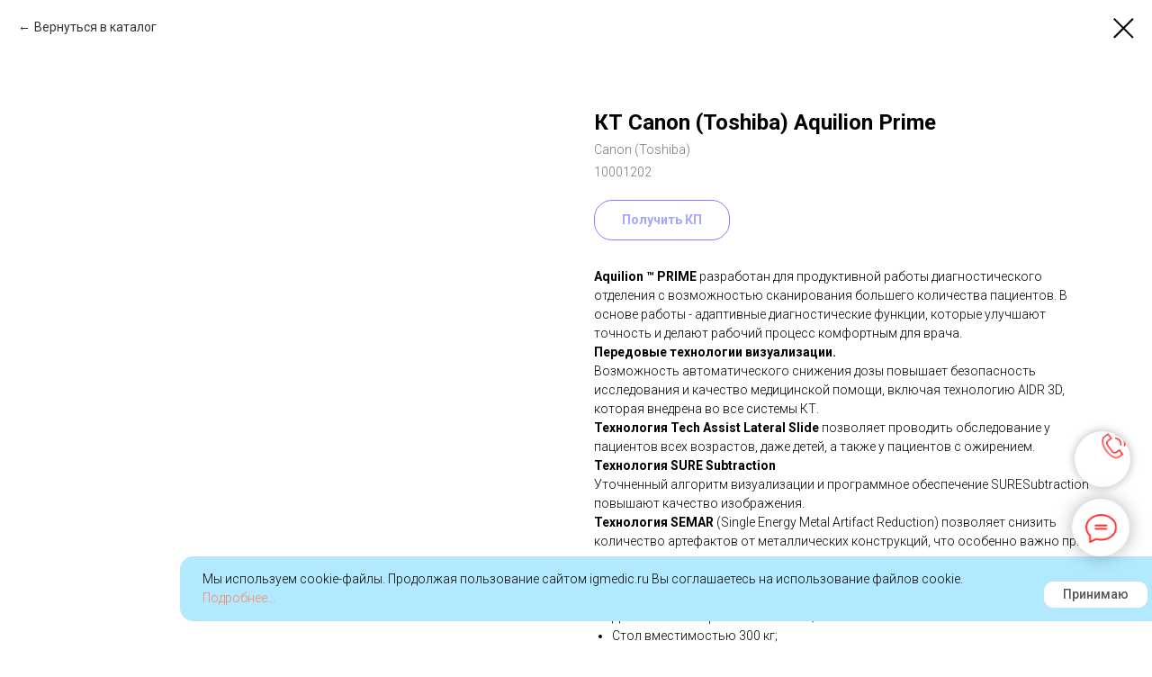

--- FILE ---
content_type: text/html; charset=UTF-8
request_url: https://igmedic.ru/kompyuternye-tomografy/tproduct/393200483-149493318561-kt-canon-toshiba-aquilion-prime
body_size: 24217
content:
<!DOCTYPE html> <html lang="ru"> <head> <meta charset="utf-8" /> <meta http-equiv="Content-Type" content="text/html; charset=utf-8" /> <meta name="viewport" content="width=device-width, initial-scale=1.0" /> <meta name="google-site-verification" content="google5b0f8f8b1da654b2" /> <!--metatextblock-->
<title>КТ Canon (Toshiba) Aquilion Prime - Canon (Toshiba)</title>
<meta name="description" content="  Средний   160 срезов   Технология SEMAR   Технология PURE ViSION Optics ">
<meta name="keywords" content="">
<meta property="og:title" content="КТ Canon (Toshiba) Aquilion Prime" />
<meta property="og:description" content="  Средний   160 срезов   Технология SEMAR   Технология PURE ViSION Optics " />
<meta property="og:type" content="website" />
<meta property="og:url" content="https://igmedic.ru/kompyuternye-tomografy/tproduct/393200483-149493318561-kt-canon-toshiba-aquilion-prime" />
<meta property="og:image" content="https://static.tildacdn.com/tild3566-6334-4638-b161-653065343238/Canon_Toshiba_Aquili.jpg" />
<link rel="canonical" href="https://igmedic.ru/kompyuternye-tomografy/tproduct/393200483-149493318561-kt-canon-toshiba-aquilion-prime" />
<!--/metatextblock--> <meta name="format-detection" content="telephone=no" /> <meta http-equiv="x-dns-prefetch-control" content="on"> <link rel="dns-prefetch" href="https://ws.tildacdn.com"> <link rel="dns-prefetch" href="https://static.tildacdn.com"> <link rel="shortcut icon" href="https://static.tildacdn.com/tild3139-3861-4736-a563-646361663264/favicon.ico" type="image/x-icon" /> <link rel="alternate" type="application/rss+xml" title="Медицинское оборудование" href="https://igmedic.ru/rss.xml" /> <!-- Assets --> <script src="https://neo.tildacdn.com/js/tilda-fallback-1.0.min.js" async charset="utf-8"></script> <link rel="stylesheet" href="https://static.tildacdn.com/css/tilda-grid-3.0.min.css" type="text/css" media="all" onerror="this.loaderr='y';"/> <link rel="stylesheet" href="https://static.tildacdn.com/ws/project3993903/tilda-blocks-page19817110.min.css?t=1766572391" type="text/css" media="all" onerror="this.loaderr='y';" /><link rel="stylesheet" href="https://static.tildacdn.com/ws/project3993903/tilda-blocks-page24360373.min.css?t=1766572373" type="text/css" media="all" onerror="this.loaderr='y';" /> <link rel="preconnect" href="https://fonts.gstatic.com"> <link href="https://fonts.googleapis.com/css2?family=Roboto:wght@300;400;500;700&subset=latin,cyrillic" rel="stylesheet"> <link rel="stylesheet" href="https://static.tildacdn.com/css/tilda-animation-2.0.min.css" type="text/css" media="all" onerror="this.loaderr='y';" /> <link rel="stylesheet" href="https://static.tildacdn.com/css/tilda-popup-1.1.min.css" type="text/css" media="print" onload="this.media='all';" onerror="this.loaderr='y';" /> <noscript><link rel="stylesheet" href="https://static.tildacdn.com/css/tilda-popup-1.1.min.css" type="text/css" media="all" /></noscript> <link rel="stylesheet" href="https://static.tildacdn.com/css/tilda-slds-1.4.min.css" type="text/css" media="print" onload="this.media='all';" onerror="this.loaderr='y';" /> <noscript><link rel="stylesheet" href="https://static.tildacdn.com/css/tilda-slds-1.4.min.css" type="text/css" media="all" /></noscript> <link rel="stylesheet" href="https://static.tildacdn.com/css/tilda-catalog-1.1.min.css" type="text/css" media="print" onload="this.media='all';" onerror="this.loaderr='y';" /> <noscript><link rel="stylesheet" href="https://static.tildacdn.com/css/tilda-catalog-1.1.min.css" type="text/css" media="all" /></noscript> <link rel="stylesheet" href="https://static.tildacdn.com/css/tilda-forms-1.0.min.css" type="text/css" media="all" onerror="this.loaderr='y';" /> <link rel="stylesheet" href="https://static.tildacdn.com/css/tilda-catalog-filters-1.0.min.css" type="text/css" media="all" onerror="this.loaderr='y';" /> <link rel="stylesheet" href="https://static.tildacdn.com/css/tilda-cart-1.0.min.css" type="text/css" media="all" onerror="this.loaderr='y';" /> <link rel="stylesheet" href="https://static.tildacdn.com/css/tilda-cards-1.0.min.css" type="text/css" media="all" onerror="this.loaderr='y';" /> <link rel="stylesheet" href="https://static.tildacdn.com/css/tilda-zoom-2.0.min.css" type="text/css" media="print" onload="this.media='all';" onerror="this.loaderr='y';" /> <noscript><link rel="stylesheet" href="https://static.tildacdn.com/css/tilda-zoom-2.0.min.css" type="text/css" media="all" /></noscript> <script nomodule src="https://static.tildacdn.com/js/tilda-polyfill-1.0.min.js" charset="utf-8"></script> <script type="text/javascript">function t_onReady(func) {if(document.readyState!='loading') {func();} else {document.addEventListener('DOMContentLoaded',func);}}
function t_onFuncLoad(funcName,okFunc,time) {if(typeof window[funcName]==='function') {okFunc();} else {setTimeout(function() {t_onFuncLoad(funcName,okFunc,time);},(time||100));}}function t_throttle(fn,threshhold,scope) {return function() {fn.apply(scope||this,arguments);};}function t396_initialScale(t){var e=document.getElementById("rec"+t);if(e){var i=e.querySelector(".t396__artboard");if(i){window.tn_scale_initial_window_width||(window.tn_scale_initial_window_width=document.documentElement.clientWidth);var a=window.tn_scale_initial_window_width,r=[],n,l=i.getAttribute("data-artboard-screens");if(l){l=l.split(",");for(var o=0;o<l.length;o++)r[o]=parseInt(l[o],10)}else r=[320,480,640,960,1200];for(var o=0;o<r.length;o++){var d=r[o];a>=d&&(n=d)}var _="edit"===window.allrecords.getAttribute("data-tilda-mode"),c="center"===t396_getFieldValue(i,"valign",n,r),s="grid"===t396_getFieldValue(i,"upscale",n,r),w=t396_getFieldValue(i,"height_vh",n,r),g=t396_getFieldValue(i,"height",n,r),u=!!window.opr&&!!window.opr.addons||!!window.opera||-1!==navigator.userAgent.indexOf(" OPR/");if(!_&&c&&!s&&!w&&g&&!u){var h=parseFloat((a/n).toFixed(3)),f=[i,i.querySelector(".t396__carrier"),i.querySelector(".t396__filter")],v=Math.floor(parseInt(g,10)*h)+"px",p;i.style.setProperty("--initial-scale-height",v);for(var o=0;o<f.length;o++)f[o].style.setProperty("height","var(--initial-scale-height)");t396_scaleInitial__getElementsToScale(i).forEach((function(t){t.style.zoom=h}))}}}}function t396_scaleInitial__getElementsToScale(t){return t?Array.prototype.slice.call(t.children).filter((function(t){return t&&(t.classList.contains("t396__elem")||t.classList.contains("t396__group"))})):[]}function t396_getFieldValue(t,e,i,a){var r,n=a[a.length-1];if(!(r=i===n?t.getAttribute("data-artboard-"+e):t.getAttribute("data-artboard-"+e+"-res-"+i)))for(var l=0;l<a.length;l++){var o=a[l];if(!(o<=i)&&(r=o===n?t.getAttribute("data-artboard-"+e):t.getAttribute("data-artboard-"+e+"-res-"+o)))break}return r}window.TN_SCALE_INITIAL_VER="1.0",window.tn_scale_initial_window_width=null;</script> <script src="https://static.tildacdn.com/js/jquery-1.10.2.min.js" charset="utf-8" onerror="this.loaderr='y';"></script> <script src="https://static.tildacdn.com/js/tilda-scripts-3.0.min.js" charset="utf-8" defer onerror="this.loaderr='y';"></script> <script src="https://static.tildacdn.com/ws/project3993903/tilda-blocks-page19817110.min.js?t=1766572391" onerror="this.loaderr='y';"></script><script src="https://static.tildacdn.com/ws/project3993903/tilda-blocks-page24360373.min.js?t=1766572373" charset="utf-8" onerror="this.loaderr='y';"></script> <script src="https://static.tildacdn.com/js/tilda-lazyload-1.0.min.js" charset="utf-8" async onerror="this.loaderr='y';"></script> <script src="https://static.tildacdn.com/js/tilda-animation-2.0.min.js" charset="utf-8" async onerror="this.loaderr='y';"></script> <script src="https://static.tildacdn.com/js/tilda-zero-1.1.min.js" charset="utf-8" async onerror="this.loaderr='y';"></script> <script src="https://static.tildacdn.com/js/hammer.min.js" charset="utf-8" async onerror="this.loaderr='y';"></script> <script src="https://static.tildacdn.com/js/tilda-slds-1.4.min.js" charset="utf-8" async onerror="this.loaderr='y';"></script> <script src="https://static.tildacdn.com/js/tilda-products-1.0.min.js" charset="utf-8" async onerror="this.loaderr='y';"></script> <script src="https://static.tildacdn.com/js/tilda-catalog-1.1.min.js" charset="utf-8" async onerror="this.loaderr='y';"></script> <script src="https://static.tildacdn.com/js/tilda-menu-1.0.min.js" charset="utf-8" async onerror="this.loaderr='y';"></script> <script src="https://static.tildacdn.com/js/tilda-submenublocks-1.0.min.js" charset="utf-8" async onerror="this.loaderr='y';"></script> <script src="https://static.tildacdn.com/js/tilda-forms-1.0.min.js" charset="utf-8" async onerror="this.loaderr='y';"></script> <script src="https://static.tildacdn.com/js/tilda-cart-1.1.min.js" charset="utf-8" async onerror="this.loaderr='y';"></script> <script src="https://static.tildacdn.com/js/tilda-widget-positions-1.0.min.js" charset="utf-8" async onerror="this.loaderr='y';"></script> <script src="https://static.tildacdn.com/js/tilda-popup-1.0.min.js" charset="utf-8" async onerror="this.loaderr='y';"></script> <script src="https://static.tildacdn.com/js/masonry-imagesloaded.min.js" charset="utf-8" async onerror="this.loaderr='y';"></script> <script src="https://static.tildacdn.com/js/tilda-cards-1.0.min.js" charset="utf-8" async onerror="this.loaderr='y';"></script> <script src="https://static.tildacdn.com/js/tilda-zoom-2.0.min.js" charset="utf-8" async onerror="this.loaderr='y';"></script> <script src="https://static.tildacdn.com/js/tilda-zero-scale-1.0.min.js" charset="utf-8" async onerror="this.loaderr='y';"></script> <script src="https://static.tildacdn.com/js/tilda-skiplink-1.0.min.js" charset="utf-8" async onerror="this.loaderr='y';"></script> <script src="https://static.tildacdn.com/js/tilda-events-1.0.min.js" charset="utf-8" async onerror="this.loaderr='y';"></script> <script type="text/javascript">window.dataLayer=window.dataLayer||[];</script> <!-- Google Tag Manager --> <script type="text/javascript">(function(w,d,s,l,i){w[l]=w[l]||[];w[l].push({'gtm.start':new Date().getTime(),event:'gtm.js'});var f=d.getElementsByTagName(s)[0],j=d.createElement(s),dl=l!='dataLayer'?'&l='+l:'';j.async=true;j.src='https://www.googletagmanager.com/gtm.js?id='+i+dl;f.parentNode.insertBefore(j,f);})(window,document,'script','dataLayer','GTM-54BX45D');</script> <!-- End Google Tag Manager --> <!-- Global Site Tag (gtag.js) - Google Analytics --> <script type="text/javascript" data-tilda-cookie-type="analytics">window.mainTracker='gtag';window.gtagTrackerID='G-ZFRMRF3Q1N';function gtag(){dataLayer.push(arguments);}
setTimeout(function(){(function(w,d,s,i){var f=d.getElementsByTagName(s)[0],j=d.createElement(s);j.async=true;j.src='https://www.googletagmanager.com/gtag/js?id='+i;f.parentNode.insertBefore(j,f);gtag('js',new Date());gtag('config',i,{});})(window,document,'script',window.gtagTrackerID);},2000);</script> <script type="text/javascript">(function() {if((/bot|google|yandex|baidu|bing|msn|duckduckbot|teoma|slurp|crawler|spider|robot|crawling|facebook/i.test(navigator.userAgent))===false&&typeof(sessionStorage)!='undefined'&&sessionStorage.getItem('visited')!=='y'&&document.visibilityState){var style=document.createElement('style');style.type='text/css';style.innerHTML='@media screen and (min-width: 980px) {.t-records {opacity: 0;}.t-records_animated {-webkit-transition: opacity ease-in-out .2s;-moz-transition: opacity ease-in-out .2s;-o-transition: opacity ease-in-out .2s;transition: opacity ease-in-out .2s;}.t-records.t-records_visible {opacity: 1;}}';document.getElementsByTagName('head')[0].appendChild(style);function t_setvisRecs(){var alr=document.querySelectorAll('.t-records');Array.prototype.forEach.call(alr,function(el) {el.classList.add("t-records_animated");});setTimeout(function() {Array.prototype.forEach.call(alr,function(el) {el.classList.add("t-records_visible");});sessionStorage.setItem("visited","y");},400);}
document.addEventListener('DOMContentLoaded',t_setvisRecs);}})();</script></head> <body class="t-body" style="margin:0;"> <!--allrecords--> <div id="allrecords" class="t-records" data-product-page="y" data-hook="blocks-collection-content-node" data-tilda-project-id="3993903" data-tilda-page-id="24360373" data-tilda-page-alias="kompyuternye-tomografy" data-tilda-formskey="e4c1b5b16fcf4a463141b43c07c37987" data-tilda-stat-scroll="yes" data-tilda-lazy="yes" data-tilda-project-lang="RU" data-tilda-root-zone="com" data-tilda-project-country="RU">
<div id="rec152850812" class="r t-rec" style=" " data-animationappear="off" data-record-type="875"><!-- t875 --><script type="text/javascript"> $(document).ready(function(){ t875_init('152850812'); });</script></div>

<!-- PRODUCT START -->

                
                        
                    
        
        

<div id="rec393200483" class="r t-rec" style="background-color:#ffffff;" data-bg-color="#ffffff">
    <div class="t-store t-store__prod-snippet__container">

        
                <div class="t-store__prod-popup__close-txt-wr" style="position:absolute;">
            <a href="https://igmedic.ru/kompyuternye-tomografy" class="js-store-close-text t-store__prod-popup__close-txt t-descr t-descr_xxs" style="color:#000000;">
                Вернуться в каталог
            </a>
        </div>
        
        <a href="https://igmedic.ru/kompyuternye-tomografy" class="t-popup__close" style="position:absolute; background-color:#ffffff">
            <div class="t-popup__close-wrapper">
                <svg class="t-popup__close-icon t-popup__close-icon_arrow" width="26px" height="26px" viewBox="0 0 26 26" version="1.1" xmlns="http://www.w3.org/2000/svg" xmlns:xlink="http://www.w3.org/1999/xlink"><path d="M10.4142136,5 L11.8284271,6.41421356 L5.829,12.414 L23.4142136,12.4142136 L23.4142136,14.4142136 L5.829,14.414 L11.8284271,20.4142136 L10.4142136,21.8284271 L2,13.4142136 L10.4142136,5 Z" fill="#000000"></path></svg>
                <svg class="t-popup__close-icon t-popup__close-icon_cross" width="23px" height="23px" viewBox="0 0 23 23" version="1.1" xmlns="http://www.w3.org/2000/svg" xmlns:xlink="http://www.w3.org/1999/xlink"><g stroke="none" stroke-width="1" fill="#000000" fill-rule="evenodd"><rect transform="translate(11.313708, 11.313708) rotate(-45.000000) translate(-11.313708, -11.313708) " x="10.3137085" y="-3.6862915" width="2" height="30"></rect><rect transform="translate(11.313708, 11.313708) rotate(-315.000000) translate(-11.313708, -11.313708) " x="10.3137085" y="-3.6862915" width="2" height="30"></rect></g></svg>
            </div>
        </a>
        
        <div class="js-store-product js-product t-store__product-snippet" data-product-lid="149493318561" data-product-uid="149493318561" itemscope itemtype="http://schema.org/Product">
            <meta itemprop="productID" content="149493318561" />

            <div class="t-container">
                <div>
                    <meta itemprop="image" content="https://static.tildacdn.com/tild3566-6334-4638-b161-653065343238/Canon_Toshiba_Aquili.jpg" />
                    <div class="t-store__prod-popup__slider js-store-prod-slider t-store__prod-popup__col-left t-col t-col_6">
                        <div class="js-product-img" style="width:100%;padding-bottom:75%;background-size:cover;opacity:0;">
                        </div>
                    </div>
                    <div class="t-store__prod-popup__info t-align_left t-store__prod-popup__col-right t-col t-col_6">

                        <div class="t-store__prod-popup__title-wrapper">
                            <h1 class="js-store-prod-name js-product-name t-store__prod-popup__name t-name t-name_xl" itemprop="name" style="font-weight:700;">КТ Canon (Toshiba) Aquilion Prime</h1>
                            <div class="t-store__prod-popup__brand t-descr t-descr_xxs" itemprop="brand" itemscope itemtype="https://schema.org/Brand">
                                <span itemprop="name" class="js-product-brand">Canon (Toshiba)</span>                            </div>
                            <div class="t-store__prod-popup__sku t-descr t-descr_xxs">
                                <span class="js-store-prod-sku js-product-sku" translate="no" itemprop="sku">
                                    10001202
                                </span>
                            </div>
                        </div>

                                                                        <div itemprop="offers" itemscope itemtype="http://schema.org/Offer" style="display:none;">
                            <meta itemprop="serialNumber" content="149493318561" />
                                                        <meta itemprop="sku" content="10001202" />
                                                        <meta itemprop="price" content="0" />
                            <meta itemprop="priceCurrency" content="RUB" />
                                                        <link itemprop="availability" href="http://schema.org/InStock">
                                                    </div>
                        
                                                
                        <div class="js-store-price-wrapper t-store__prod-popup__price-wrapper">
                            <div class="js-store-prod-price t-store__prod-popup__price t-store__prod-popup__price-item t-name t-name_md" style="font-weight:400;display:none;">
                                                                <div class="js-product-price js-store-prod-price-val t-store__prod-popup__price-value" data-product-price-def="" data-product-price-def-str=""></div><div class="t-store__prod-popup__price-currency" translate="no">р.</div>
                                                            </div>
                            <div class="js-store-prod-price-old t-store__prod-popup__price_old t-store__prod-popup__price-item t-name t-name_md" style="font-weight:400;display:none;">
                                                                <div class="js-store-prod-price-old-val t-store__prod-popup__price-value"></div><div class="t-store__prod-popup__price-currency" translate="no">р.</div>
                                                            </div>
                        </div>

                        <div class="js-product-controls-wrapper">
                        </div>

                        <div class="t-store__prod-popup__links-wrapper">
                                                    </div>

                                                <div class="t-store__prod-popup__btn-wrapper"   tt="Получить КП">
                                                        <a href="#order" class="t-store__prod-popup__btn t-store__prod-popup__btn_disabled t-btn t-btn_sm" style="color:#0000ff;background-color:#ffffff;border:1px solid #0000ff;border-radius:20px;-moz-border-radius:20px;-webkit-border-radius:20px;">
                                <table style="width:100%; height:100%;">
                                    <tbody>
                                        <tr>
                                            <td class="js-store-prod-popup-buy-btn-txt">Получить КП</td>
                                        </tr>
                                    </tbody>
                                </table>
                            </a>
                                                    </div>
                        
                        <div class="js-store-prod-text t-store__prod-popup__text t-descr t-descr_xxs" >
                                                    <div class="js-store-prod-all-text" itemprop="description">
                                <strong> Aquilion ™ PRIME</strong> разработан для продуктивной работы диагностического отделения с возможностью сканирования большего количества пациентов. В основе работы - адаптивные диагностические функции, которые улучшают точность и делают рабочий процесс комфортным для врача.<br /> <strong>Передовые технологии визуализации.</strong><br /> Возможность автоматического снижения дозы повышает безопасность исследования и качество медицинской помощи, включая технологию AIDR 3D, которая внедрена во все системы КТ.<br /> <strong>Технология Tech Assist Lateral Slide</strong> позволяет проводить обследование у пациентов всех возрастов, даже детей, а также у пациентов с ожирением.<br /> <strong>Технология SURE Subtraction</strong><br /> Уточненный алгоритм визуализации и программное обеспечение SURESubtraction повышают качество изображения.<br /> <strong>Технология SEMAR</strong> (Single Energy Metal Artifact Reduction) позволяет снизить количество артефактов от металлических конструкций, что особенно важно при исследовании позвоночника.<br /> <strong>Характеристики аппарата:</strong><br /> <ul> <li> Гентри 78 см; 47 см ширина стола; </li> <li> Диапазон сканирования 2000 мм; </li> <li> Стол вместимостью 300 кг; </li> <li> Минимальная высота верхней части стола - 33 см; </li> <li> Стол подходит для всех возрастных групп и людей с ограниченными возможностями; </li> <li> Опция Tech Assist Lateral Slide позволяет перемещать стол на 8,4 см во все стороны; </li> <li> Возможность получения от 80 до 160 срезов.; </li> <li> Время оборота 0,35 с.; </li> <li> Детектор 40 мм для эффективного спирального сканирования.</li></ul> <strong>Преимущества:</strong><br /> <ul> <li> Низкая лучевая нагрузка - высокая безопасность исследования; </li> <li> Спиральное сканирование с двумя энергетическими уровнями; </li> <li> Переключение уровней кВ и мА; </li> <li> Точность визуализации при аритмиях и высокой ЧСС (до 130 уд./мин); </li> <li> Каждое 3D изображение коронарных артерий имеет однородное контрастное усиление. </li></ul>                            </div>
                                                                            <div class="js-store-prod-all-charcs">
                                                                                                                        <p class="js-store-prod-charcs">Производитель: Япония</p>
                                                                                                                            <p class="js-store-prod-charcs">КТ: 160 срезов</p>
                                                                                                                            <p class="js-store-prod-charcs">КТ: 3D</p>
                                                                                                                            <p class="js-store-prod-charcs">КТ: Многосрезовый</p>
                                                                                                                                                                            </div>
                                                </div>

                    </div>
                </div>

                            </div>
        </div>
                <div class="t-store__relevants__container">
            <div class="t-container">
                <div class="t-col">
                    <div class="t-store__relevants__title t-uptitle t-uptitle_xxl" style="font-weight:700;">Датчики УЗИ Mindrey</div>
                    <div class="t-store__relevants-grid-cont js-store-relevants-grid-cont js-store-grid-cont t-store__valign-buttons"></div>
                </div>
            </div>
        </div>
                <div class="js-store-error-msg t-store__error-msg-cont"></div>
        <div itemscope itemtype="http://schema.org/ImageGallery" style="display:none;">
                                                                                                                                    </div>

    </div>

                        
                        
    
    <style>
        /* body bg color */
        
        .t-body {
            background-color:#ffffff;
        }
        

        /* body bg color end */
        /* Slider stiles */
        .t-slds__bullet_active .t-slds__bullet_body {
            background-color: #222 !important;
        }

        .t-slds__bullet:hover .t-slds__bullet_body {
            background-color: #222 !important;
        }
        /* Slider stiles end */
    </style>
    

            
        
    <style>
        

        

        
    </style>
    
    
        
    <style>
        
    </style>
    
    
        
    <style>
        
    </style>
    
    
        
        <style>
    
                                    
        </style>
    
    
    <div class="js-store-tpl-slider-arrows" style="display: none;">
                


<div class="t-slds__arrow_wrapper t-slds__arrow_wrapper-left" data-slide-direction="left">
  <div class="t-slds__arrow t-slds__arrow-left t-slds__arrow-withbg" style="width: 30px; height: 30px;border: 1px solid #000000;background-color: rgba(255,255,255,1);">
    <div class="t-slds__arrow_body t-slds__arrow_body-left" style="width: 7px;">
      <svg style="display: block" viewBox="0 0 7.3 13" xmlns="http://www.w3.org/2000/svg" xmlns:xlink="http://www.w3.org/1999/xlink">
                <desc>Left</desc>
        <polyline
        fill="none"
        stroke="#000000"
        stroke-linejoin="butt"
        stroke-linecap="butt"
        stroke-width="1"
        points="0.5,0.5 6.5,6.5 0.5,12.5"
        />
      </svg>
    </div>
  </div>
</div>
<div class="t-slds__arrow_wrapper t-slds__arrow_wrapper-right" data-slide-direction="right">
  <div class="t-slds__arrow t-slds__arrow-right t-slds__arrow-withbg" style="width: 30px; height: 30px;border: 1px solid #000000;background-color: rgba(255,255,255,1);">
    <div class="t-slds__arrow_body t-slds__arrow_body-right" style="width: 7px;">
      <svg style="display: block" viewBox="0 0 7.3 13" xmlns="http://www.w3.org/2000/svg" xmlns:xlink="http://www.w3.org/1999/xlink">
        <desc>Right</desc>
        <polyline
        fill="none"
        stroke="#000000"
        stroke-linejoin="butt"
        stroke-linecap="butt"
        stroke-width="1"
        points="0.5,0.5 6.5,6.5 0.5,12.5"
        />
      </svg>
    </div>
  </div>
</div>    </div>

    
    <script>
        t_onReady(function() {
            var tildacopyEl = document.getElementById('tildacopy');
            if (tildacopyEl) tildacopyEl.style.display = 'none';

            var recid = '393200483';
            var options = {};
            var product = {"uid":149493318561,"rootpartid":5199550,"title":"КТ Canon (Toshiba) Aquilion Prime","brand":"Canon (Toshiba)","descr":"<ul> <li> Средний <\/li> <li> 160 срезов <\/li> <li> Технология SEMAR <\/li> <li> Технология PURE ViSION Optics <\/li><\/ul>","text":"<strong> Aquilion ™ PRIME<\/strong> разработан для продуктивной работы диагностического отделения с возможностью сканирования большего количества пациентов. В основе работы - адаптивные диагностические функции, которые улучшают точность и делают рабочий процесс комфортным для врача.<br \/> <strong>Передовые технологии визуализации.<\/strong><br \/> Возможность автоматического снижения дозы повышает безопасность исследования и качество медицинской помощи, включая технологию AIDR 3D, которая внедрена во все системы КТ.<br \/> <strong>Технология Tech Assist Lateral Slide<\/strong> позволяет проводить обследование у пациентов всех возрастов, даже детей, а также у пациентов с ожирением.<br \/> <strong>Технология SURE Subtraction<\/strong><br \/> Уточненный алгоритм визуализации и программное обеспечение SURESubtraction повышают качество изображения.<br \/> <strong>Технология SEMAR<\/strong> (Single Energy Metal Artifact Reduction) позволяет снизить количество артефактов от металлических конструкций, что особенно важно при исследовании позвоночника.<br \/> <strong>Характеристики аппарата:<\/strong><br \/> <ul> <li> Гентри 78 см; 47 см ширина стола; <\/li> <li> Диапазон сканирования 2000 мм; <\/li> <li> Стол вместимостью 300 кг; <\/li> <li> Минимальная высота верхней части стола - 33 см; <\/li> <li> Стол подходит для всех возрастных групп и людей с ограниченными возможностями; <\/li> <li> Опция Tech Assist Lateral Slide позволяет перемещать стол на 8,4 см во все стороны; <\/li> <li> Возможность получения от 80 до 160 срезов.; <\/li> <li> Время оборота 0,35 с.; <\/li> <li> Детектор 40 мм для эффективного спирального сканирования.<\/li><\/ul> <strong>Преимущества:<\/strong><br \/> <ul> <li> Низкая лучевая нагрузка - высокая безопасность исследования; <\/li> <li> Спиральное сканирование с двумя энергетическими уровнями; <\/li> <li> Переключение уровней кВ и мА; <\/li> <li> Точность визуализации при аритмиях и высокой ЧСС (до 130 уд.\/мин); <\/li> <li> Каждое 3D изображение коронарных артерий имеет однородное контрастное усиление. <\/li><\/ul>","sku":"10001202","gallery":[{"img":"https:\/\/static.tildacdn.com\/tild3566-6334-4638-b161-653065343238\/Canon_Toshiba_Aquili.jpg"},{"img":"https:\/\/static.tildacdn.com\/tild6634-6661-4630-b862-306361656366\/__13.png"},{"img":"https:\/\/static.tildacdn.com\/tild3735-3239-4562-a138-333133336666\/__14.png"},{"img":"https:\/\/static.tildacdn.com\/tild3662-3563-4336-a335-616532666466\/__15.png"}],"sort":1023100,"quantity":"1","portion":0,"newsort":0,"json_chars":"[{\"title\": \"Производитель\", \"value\": \"Япония\"}, {\"title\": \"КТ\", \"value\": \"160 срезов\"}, {\"title\": \"КТ\", \"value\": \"3D\"}, {\"title\": \"КТ\", \"value\": \"Многосрезовый\"}]","externalid":"OZLhPRafASgeJgJrF2aZ","pack_label":"lwh","pack_x":0,"pack_y":0,"pack_z":0,"pack_m":0,"serverid":"master","servertime":"1668490048.2219","price":"","parentuid":"","editions":[{"uid":149493318561,"price":"","priceold":"","sku":"10001202","quantity":"1","img":"https:\/\/static.tildacdn.com\/tild3566-6334-4638-b161-653065343238\/Canon_Toshiba_Aquili.jpg"}],"characteristics":[{"title":"Производитель","value":"Япония"},{"title":"КТ","value":"160 срезов"},{"title":"КТ","value":"3D"},{"title":"КТ","value":"Многосрезовый"}],"properties":[],"partuids":[727799569411],"url":"https:\/\/igmedic.ru\/kompyuternye-tomografy\/tproduct\/393200483-149493318561-kt-canon-toshiba-aquilion-prime"};

            // draw slider or show image for SEO
            if (window.isSearchBot) {
                var imgEl = document.querySelector('.js-product-img');
                if (imgEl) imgEl.style.opacity = '1';
            } else {
                
                var prodcard_optsObj = {
    hasWrap: false,
    txtPad: '',
    bgColor: '',
    borderRadius: '',
    shadowSize: '0px',
    shadowOpacity: '',
    shadowSizeHover: '',
    shadowOpacityHover: '',
    shadowShiftyHover: '',
    btnTitle1: 'Описание',
    btnLink1: 'popup',
    btnTitle2: 'Получить КП',
    btnLink2: 'order',
    showOpts: false};

var price_optsObj = {
    color: '',
    colorOld: '',
    fontSize: '',
    fontWeight: '400'
};

var popup_optsObj = {
    columns: '6',
    columns2: '6',
    isVertical: '',
    align: 'left',
    btnTitle: 'Получить КП',
    closeText: 'Вернуться в каталог',
    iconColor: '#000000',
    containerBgColor: '#ffffff',
    overlayBgColorRgba: 'rgba(255,255,255,1)',
    popupStat: '/tilda/popup/rec393200483/opened',
    popupContainer: '',
    fixedButton: false,
    mobileGalleryStyle: ''
};

var slider_optsObj = {
    anim_speed: '',
    arrowColor: '#000000',
    videoPlayerIconColor: '',
    cycle: '',
    controls: 'arrowsthumbs',
    bgcolor: '#ffffff'
};

var slider_dotsOptsObj = {
    size: '1',
    bgcolor: '#000000',
    bordersize: '1',
    bgcoloractive: ''
};

var slider_slidesOptsObj = {
    zoomable: true,
    bgsize: 'contain',
    ratio: '0.75'
};

var typography_optsObj = {
    descrColor: '',
    titleColor: ''
};

var default_sortObj = {
    in_stock: false};

var btn1_style = 'border-radius:20px;-moz-border-radius:20px;-webkit-border-radius:20px;color:#0000ff;background-color:#ffffff;border:1px solid #0000ff;';
var btn2_style = 'border-radius:20px;-moz-border-radius:20px;-webkit-border-radius:20px;color:#fc0808;background-color:#ffffff;border:1px solid #fc0808;';

var options_catalog = {
    btn1_style: btn1_style,
    btn2_style: btn2_style,
    storepart: '727799569411',
    prodCard: prodcard_optsObj,
    popup_opts: popup_optsObj,
    defaultSort: default_sortObj,
    slider_opts: slider_optsObj,
    slider_dotsOpts: slider_dotsOptsObj,
    slider_slidesOpts: slider_slidesOptsObj,
    typo: typography_optsObj,
    price: price_optsObj,
    blocksInRow: '4',
    imageHover: false,
    imageHeight: '400px',
    imageRatioClass: 't-store__card__imgwrapper_3-4',
    align: 'left',
    vindent: '',
    isHorizOnMob:false,
    itemsAnim: '',
    hasOriginalAspectRatio: true,
    markColor: '#ffffff',
    markBgColor: '#ff6161',
    currencySide: 'r',
    currencyTxt: 'р.',
    currencySeparator: ',',
    currencyDecimal: '',
    btnSize: 'sm',
    verticalAlignButtons: true,
    hideFilters: false,
    titleRelevants: 'Датчики УЗИ Mindrey',
    showRelevants: '401182691361',
    relevants_slider: true,
    relevants_quantity: '20',
    isFlexCols: true,
    isPublishedPage: true,
    previewmode: true,
    colClass: 't-col t-col_3',
    ratio: '',
    sliderthumbsside: 'l',
    showStoreBtnQuantity: '',
    tabs: 'accordion',
    galleryStyle: '',
    title_typo: '',
    descr_typo: '',
    price_typo: '',
    price_old_typo: '',
    menu_typo: '',
    options_typo: '',
    sku_typo: '',
    characteristics_typo: '',
    button_styles: '',
    button2_styles: '',
    buttonicon: '',
    buttoniconhover: '',
};                
                // emulate, get options_catalog from file store_catalog_fields
                options = options_catalog;
                options.typo.title = "font-weight:700;" || '';
                options.typo.descr = "" || '';

                try {
                    if (options.showRelevants) {
                        var itemsCount = '20';
                        var relevantsMethod;
                        switch (options.showRelevants) {
                            case 'cc':
                                relevantsMethod = 'current_category';
                                break;
                            case 'all':
                                relevantsMethod = 'all_categories';
                                break;
                            default:
                                relevantsMethod = 'category_' + options.showRelevants;
                                break;
                        }

                        t_onFuncLoad('t_store_loadProducts', function() {
                            t_store_loadProducts(
                                'relevants',
                                recid,
                                options,
                                false,
                                {
                                    currentProductUid: '149493318561',
                                    relevantsQuantity: itemsCount,
                                    relevantsMethod: relevantsMethod,
                                    relevantsSort: 'random'
                                }
                            );
                        });
                    }
                } catch (e) {
                    console.log('Error in relevants: ' + e);
                }
            }

            
                            options.popup_opts.btnTitle = 'Получить КП';
                        

            window.tStoreOptionsList = [{"title":"Опция","params":{"view":"buttons","hasColor":false,"linkImage":false},"values":[{"id":"9487321","value":"без цефалостаты"},{"id":"9487324","value":"с цефалостатой"}]},{"title":"Состояние:","params":{"view":"radio","hasColor":false,"linkImage":false},"values":[{"id":14111998,"value":"Б\/У"},{"id":25497526,"value":"Б\/У, DEMO"},{"id":14111995,"value":"Новый"}]}];

            t_onFuncLoad('t_store_productInit', function() {
                t_store_productInit(recid, options, product);
            });

            // if user coming from catalog redirect back to main page
            if (window.history.state && (window.history.state.productData || window.history.state.storepartuid)) {
                window.onpopstate = function() {
                    window.history.replaceState(null, null, window.location.origin);
                    window.location.replace(window.location.origin);
                };
            }
        });
    </script>
    

</div>

<!-- product footer -->
<!--footer-->
<div id="t-footer" class="t-records" data-hook="blocks-collection-content-node" data-tilda-project-id="3993903" data-tilda-page-id="19817110" data-tilda-page-alias="podval" data-tilda-formskey="e4c1b5b16fcf4a463141b43c07c37987" data-tilda-stat-scroll="yes" data-tilda-lazy="yes" data-tilda-project-lang="RU" data-tilda-root-zone="one"      data-tilda-project-country="RU">

    <div id="rec319995463" class="r t-rec" style=" " data-animationappear="off" data-record-type="886"      >
<!-- T886 -->

<div class="t886 t886_closed" data-storage-item="t886cookiename_3993903" style="left:200px;">
	<div class="t886__wrapper" style="background-color:#b2e9ff; width:1100px;align-items: flex-end;">
		<div class="t886__text t-text t-text_xs t-valign_bottom" field="text"><div style="font-size:14px;" data-customstyle="yes">Мы используем cookie-файлы. Продолжая пользование сайтом igmedic.ru Вы соглашаетесь на использование файлов cookie. <a href="https://igmedic.ru/cookies" style="">Подробнее...</a><a href="http://project3993903.tilda.ws/page19630987.html" style=""><strong></strong></a></div></div>
		
						
	
	
			
						
				
				
						
																										
			<div
			class="t-btn t-btnflex t-btnflex_type_button t-btnflex_sm t886__btn"
							type="button"
																							><span class="t-btnflex__text">Принимаю</span>
<style>#rec319995463 .t-btnflex.t-btnflex_type_button {color:#555555;background-color:#ffffff;border-style:solid !important;border-color:#ffffff !important;--border-width:1px;border-radius:10px;box-shadow:none !important;font-weight:500;transition-duration:0.2s;transition-property: background-color, color, border-color, box-shadow, opacity, transform, gap;transition-timing-function: ease-in-out;}@media (hover: hover) {#rec319995463 .t-btnflex.t-btnflex_type_button:not(.t-animate_no-hover):hover {color:#111111 !important;border-color:#111111 !important;background-color:#e8e8e8 !important;}#rec319995463 .t-btnflex.t-btnflex_type_button:not(.t-animate_no-hover):focus-visible {color:#111111 !important;border-color:#111111 !important;background-color:#e8e8e8 !important;}}</style></div>
		</div>
</div>

<script type="text/javascript">

	t_onReady(function () {
		t_onFuncLoad('t886_init', function () {
			t886_init('319995463');
		});
	});

</script>

	<style>
		#rec319995463 .t886__text {
			text-align: left;
		}
	</style>










	
				
				
					
						
		
										
		
							
					
									
		 

		
				
	                                                        
            <style>#rec319995463 .t886__wrapper {box-shadow: 0px 0px 1px rgba(0,0,0,0.1);}</style>
                                                                                                                                                            		                                                                                                        <style> #rec319995463 .t886__wrapper { border-radius:15px; }</style>
    

</div>


    <div id="rec320058654" class="r t-rec" style=" " data-animationappear="off" data-record-type="217"      >
<!-- t190 -->

	
                                                  



<div class="t190">
	<button type="button"
		class="t190__button t190__button_circle"
		aria-label="Вернуться к началу страницы">
		
					<svg role="presentation" xmlns="http://www.w3.org/2000/svg" xmlns:xlink="http://www.w3.org/1999/xlink" x="0px" y="0px"
				width="50px" height="50px" viewBox="0 0 48 48" enable-background="new 0 0 48 48" xml:space="preserve">
			<g>
				<path style="fill:#2154e0;" d="M24,3.125c11.511,0,20.875,9.364,20.875,20.875S35.511,44.875,24,44.875S3.125,35.511,3.125,24S12.489,3.125,24,3.125
					M24,0.125C10.814,0.125,0.125,10.814,0.125,24S10.814,47.875,24,47.875S47.875,37.186,47.875,24S37.186,0.125,24,0.125L24,0.125z"/>
			</g>
			<path style="fill:#2154e0;" d="M25.5,36.033c0,0.828-0.671,1.5-1.5,1.5s-1.5-0.672-1.5-1.5V16.87l-7.028,7.061c-0.293,0.294-0.678,0.442-1.063,0.442
				c-0.383,0-0.766-0.146-1.058-0.437c-0.587-0.584-0.589-1.534-0.005-2.121l9.591-9.637c0.281-0.283,0.664-0.442,1.063-0.442
				c0,0,0.001,0,0.001,0c0.399,0,0.783,0.16,1.063,0.443l9.562,9.637c0.584,0.588,0.58,1.538-0.008,2.122
				c-0.589,0.583-1.538,0.58-2.121-0.008l-6.994-7.049L25.5,36.033z" />
			</svg>
		
			</button>
</div>

	<style>
							#rec320058654 .t190 {
				left:20px; right: unset;								bottom: 60px;			}
							</style>

	<script>
		t_onReady(function() {
			var rec = document.querySelector('#rec320058654');
			if (!rec) return;
			var wrapperBlock = rec.querySelector('.t190');
			if (!wrapperBlock) return;

			wrapperBlock.style.display = 'none';
			window.addEventListener('scroll', t_throttle(function() {
				if (window.pageYOffset > window.innerHeight) {
					if (wrapperBlock.style.display === 'none') wrapperBlock.style.display = 'block';
				} else {
					if (wrapperBlock.style.display === 'block') wrapperBlock.style.display = 'none';
				}
			}));

			t_onFuncLoad('t190_init', function () {
				t190_init(320058654);
			});
		});
	</script>

</div>


    <div id="rec320000688" class="r t-rec" style=" "  data-record-type="651"      >
<!-- T651 -->

                                                                        
<div class="t651 t651_pos_right-mobile">
			<button type="button" class="t651__btn" style="bottom:180px;right:25px;left:initial;">
						<div class="t651__btn_wrapper t651__btn_animate" style="background:#ffffff;">
									<svg role="presentation" class="t651__icon" style="fill:#ff3030;" xmlns="http://www.w3.org/2000/svg" width="30px" height="30px"  viewBox="0 0 19.3 20.1">
						<path d="M4.6 7.6l-.5-.9 2-1.2L4.6 3l-2 1.3-.6-.9 2.9-1.7 2.6 4.1"/>
						<path d="M9.9 20.1c-.9 0-1.9-.3-2.9-.9-1.7-1-3.4-2.7-4.7-4.8-3-4.7-3.1-9.2-.3-11l.5.9C.2 5.7.4 9.7 3 13.9c1.2 2 2.8 3.6 4.3 4.5 1.1.6 2.7 1.1 4.1.3l1.9-1.2L12 15l-2 1.2c-1.2.7-2.8.3-3.5-.8l-3.2-5.2c-.7-1.2-.4-2.7.8-3.5l.5.9c-.7.4-.9 1.3-.5 2l3.2 5.2c.4.7 1.5.9 2.2.5l2.8-1.7 2.6 4.1-2.8 1.7c-.7.5-1.4.7-2.2.7zM13.7 11.3l-.9-.3c.4-1.1.2-2.2-.4-3.1-.6-1-1.7-1.6-2.8-1.7l.1-1c1.5.1 2.8.9 3.6 2.1.7 1.2.9 2.7.4 4z"/>
						<path d="M16.5 11.9l-1-.3c.5-1.8.2-3.7-.8-5.3-1-1.6-2.7-2.6-4.7-2.9l.1-1c2.2.3 4.2 1.5 5.4 3.3 1.2 1.9 1.6 4.1 1 6.2z"/>
						<path d="M18.9 12.5l-1-.3c.7-2.5.2-5.1-1.1-7.2-1.4-2.2-3.7-3.6-6.3-4l.1-1c2.9.4 5.4 2 7 4.4 1.6 2.4 2.1 5.3 1.3 8.1z"/>
					</svg>
								<svg role="presentation" class="t651__icon-close" width="16px" height="16px" viewBox="0 0 23 23" version="1.1" xmlns="http://www.w3.org/2000/svg" xmlns:xlink="http://www.w3.org/1999/xlink">
					<g stroke="none" stroke-width="1" fill="#000" fill-rule="evenodd">
						<rect transform="translate(11.313708, 11.313708) rotate(-45.000000) translate(-11.313708, -11.313708) " x="10.3137085" y="-3.6862915" width="2" height="30"></rect>
						<rect transform="translate(11.313708, 11.313708) rotate(-315.000000) translate(-11.313708, -11.313708) " x="10.3137085" y="-3.6862915" width="2" height="30"></rect>
					</g>
				</svg>
			</div>
		</button>
	

		
	<style>
		#rec320000688 .t651 input::-webkit-input-placeholder {color:#525252; opacity: 0.5;}
		#rec320000688 .t651 input::-moz-placeholder          {color:#525252; opacity: 0.5;}
		#rec320000688 .t651 input:-moz-placeholder           {color:#525252; opacity: 0.5;}
		#rec320000688 .t651 input:-ms-input-placeholder      {color:#525252; opacity: 0.5;}
	</style>
	
	
	<div class="t651__popup" data-track-popup='/tilda/popup/rec320000688/opened' >
		<div class="t651__popup-container" style="background-color: #ffffff;bottom:255px;right:25px;left:initial;">
			<div class="t651__wrapper" >
									<div class="t651__title t-name t-name_xl">
						Оставьте свой номер телефона, и мы свяжемся с вами!
					</div>
				
								<form id="form320000688" name='form320000688' role="form" action='https://forms.tildacdn.com/procces/' method='POST' data-formactiontype="2"  data-inputbox=".t651__blockinput"  data-success-url="https://igmedic.ru/catalog" class="js-form-proccess " >
																						<input type="hidden" name="formservices[]" value="576ca81872572bdff1c820a98bca99d8" class="js-formaction-services">
													<input type="hidden" name="formservices[]" value="6f5ce0fcdf817cf2cd8f85da3bf8f2ed" class="js-formaction-services">
													<input type="hidden" name="formservices[]" value="ef4592a6e0feb74d61cb5672fa80c48f" class="js-formaction-services">
											
																
					<div class="t651__input-container">
						<div class="t651__allert-wrapper">
							<div class="js-errorbox-all t651__blockinput-errorbox t-form__errorbox-text" style="display:none;">
								<div class="t651__blockinput-errors-text t-descr t-descr_xs">
									<p class="t651__blockinput-errors-item js-rule-error js-rule-error-all"></p>
									<p class="t651__blockinput-errors-item js-rule-error js-rule-error-req">Заявки</p>
									<p class="t651__blockinput-errors-item js-rule-error js-rule-error-email"></p>
									<p class="t651__blockinput-errors-item js-rule-error js-rule-error-name"></p>
									<p class="t651__blockinput-errors-item js-rule-error js-rule-error-phone"></p>
									<p class="t651__blockinput-errors-item js-rule-error js-rule-error-string"></p>
								</div>
							</div>
							<div class="js-successbox t651__blockinput-success t-text t-text_md" style="display:none;">
								<div class="t651__success-icon">
									<svg role="img" width="50px" height="50px" viewBox="0 0 50 50">
										<g stroke="none" stroke-width="1" fill="none" fill-rule="evenodd">
											<g fill="#000000">
												<path d="M25.0982353,49.2829412 C11.5294118,49.2829412 0.490588235,38.2435294 0.490588235,24.6752941 C0.490588235,11.1064706 11.53,0.0670588235 25.0982353,0.0670588235 C38.6664706,0.0670588235 49.7058824,11.1064706 49.7058824,24.6752941 C49.7058824,38.2441176 38.6664706,49.2829412 25.0982353,49.2829412 L25.0982353,49.2829412 Z M25.0982353,1.83176471 C12.5023529,1.83176471 2.25529412,12.0794118 2.25529412,24.6752941 C2.25529412,37.2705882 12.5023529,47.5182353 25.0982353,47.5182353 C37.6941176,47.5182353 47.9411765,37.2705882 47.9411765,24.6752941 C47.9411765,12.0794118 37.6941176,1.83176471 25.0982353,1.83176471 L25.0982353,1.83176471 Z"></path>
												<path d="M22.8435294,30.5305882 L18.3958824,26.0829412 C18.0511765,25.7382353 18.0511765,25.18 18.3958824,24.8352941 C18.7405882,24.4905882 19.2988235,24.4905882 19.6435294,24.8352941 L22.8429412,28.0347059 L31.7282353,19.1488235 C32.0729412,18.8041176 32.6311765,18.8041176 32.9758824,19.1488235 C33.3205882,19.4935294 33.3205882,20.0517647 32.9758824,20.3964706 L22.8435294,30.5305882 L22.8435294,30.5305882 Z"></path>
											</g>
										</g>
									</svg>
								</div>
								<div class="t651__success-message t-descr t-descr_sm" style="color:#000000;">
									Your data has been submitted. Thank you!								</div>
							</div>
						</div>

						<div class="t651__input-wrapper">
							<div class="t651__blockinput">
								<input type="text" id="input_320000688" name="phone" class="t651__input t-input js-tilda-rule " value="" placeholder="+7 (000)000-0000" data-tilda-req="1" data-tilda-rule="phone" style="color:#525252; border:1px solid #000000;  border-radius: 40px; -moz-border-radius: 40px; -webkit-border-radius: 40px;">
							</div>
							<div class="t651__blockbutton">
								
						
	
	
						
						
				
				
						
																										
			<button
			class="t-submit t-btnflex t-btnflex_type_submit t-btnflex_smd t651__submit"
							type="submit"
																							><span class="t-btnflex__text">Отправить</span>
<style>#rec320000688 .t-btnflex.t-btnflex_type_submit {color:#525252;background-color:#ffffff;border-style:solid !important;border-color:#000000 !important;--border-width:1px;border-radius:40px;box-shadow:none !important;text-transform:uppercase;transition-duration:0.2s;transition-property: background-color, color, border-color, box-shadow, opacity, transform, gap;transition-timing-function: ease-in-out;}</style></button>
								</div>
						</div>
					</div>
								</form>
				
				<div class="t651__additional-info">
																<div class="t651__phone t-descr t-descr_sm">+7 (495) 175-25-05</div>
																<div class="t651__bottom-text t-text t-text_xs"><div style="font-size:14px;" data-customstyle="yes">Нажимая на кнопку, вы даете согласие на <a href="https://igmedic.ru/personaldata" style="background-color: rgb(255, 255, 255); color: rgb(17, 85, 204); text-decoration-line: underline; font-size: 16px;">Обработку персональных данных</a> и соглашаетесь c политикой конфиденциальности.</div></div>
									</div>  
			</div>
		</div>
	</div>
</div>


<style>
			@media screen and (max-width: 960px) {
			#rec320000688 .t651 .t651__btn{
				bottom:180px !important;				right:10px !important;left: initial !important;							}
		}
	
	
	</style>

	
	<script type="text/javascript">
		t_onReady(function () {
			t_onFuncLoad('t651_initPopup', function () {
				t651_initPopup('320000688');
			});
		});
	</script>
	

	  <style>
    #rec320000688 .t-input__vis-ph {
      color:#525252;          }
  </style>


  <script>
    function t_animateInputs(recid) {
      var rec = document.getElementById('rec' + recid);
      if (!rec) return;

      var inputsGroup = rec.querySelectorAll(
        '.t-input-group:not(.t-input-group_da):not(.t-input-group_uw):not(.t-input-group_ri):not(.t-input-group_cb):not(.t-input-group_rg):not(.t-input-group_rd) .t-input-block, .t-datepicker__wrapper'
      );

      Array.prototype.forEach.call(inputsGroup, function (inputBlock) {
        if ((inputBlock.closest('.t-input-group_ph') && !inputBlock.closest('.t-input-group_ph').hasAttribute('data-init-mask')) || !inputBlock.parentElement.classList.contains('t-input-group_ph')) {
          inputBlock.style.position = 'relative';
          inputBlock.style.overflow = 'hidden';
        }
      });

      var inputsPhone = rec.querySelectorAll('.t-input-group.t-input-group_ph');
      Array.prototype.forEach.call(inputsPhone, function (inputGroup) {
        if (inputGroup.hasAttribute('data-init-mask')) {
          inputGroup.style.position = 'relative';
        }
      });

      var inputs = rec.querySelectorAll('.t-input:not(.t-inputquantity):not(.t-input-phonemask__wrap):not(.t-input-phonemask)');
      Array.prototype.forEach.call(inputs, function (input) {
        input.classList.add('t-input_pvis');
        var inputPlaceholder = input.getAttribute('placeholder');
        if (inputPlaceholder) {
          input.insertAdjacentHTML('afterend', '<div class="t-input__vis-ph">' + inputPlaceholder + '</div>');
          input.setAttribute('placeholder', '');
          input.addEventListener('blur', function () {
            var inputValue = input.value;
            if (inputValue) {
              input.classList.add('t-input_has-content');
            } else {
              input.classList.remove('t-input_has-content');
            }
          });
          if (inputPlaceholder.length < 35) {
            var inputParent = input.closest('.t-input-block');
            if (inputParent) {
              inputParent.style.overflow = '';
            }
          }
        }
      });

      window.addEventListener('load', function() {
        Array.prototype.forEach.call(inputs, function (input) {
          if (input.value) {
            input.classList.add('t-input_has-content');
          }
        });
      });

      if (/iPhone|iPad|iPod/i.test(navigator.userAgent)) {
        var textareas = rec.querySelectorAll('textarea:not(.t-input_bbonly)');
        Array.prototype.forEach.call(textareas, function (textarea) {
          textarea.style.paddingLeft = '17px';
        });

        var iOSVersion = navigator.appVersion.match(/OS (\d+)_(\d+)_?(\d+)?/);
        var iOSMajorVersion = '';

        if (iOSVersion !== null) {
          iOSMajorVersion = parseInt(iOSVersion[1], 10);
        }

        if (iOSMajorVersion && (iOSMajorVersion < 13)) {
          var textareasBBonly = rec.querySelectorAll('textarea.t-input_bbonly');
          Array.prototype.forEach.call(textareasBBonly, function (textarea) {
            textarea.style.textIndent = '-3px';
          });
        }
      }
    }

    t_onReady(function () {
      t_onFuncLoad('t_animateInputs', function () {
        t_animateInputs('320000688');
      });
    });
  </script>










	
				
				
					
						
		
										
		
							
																					
														
																
		 

		
							
						
		
										
		
							
																					
														
																
		 

		
							
						
		
										
		
							
					
									
		 

		
				
			<style> #rec320000688 .t651__title {  font-size: 14px;  } #rec320000688 .t651__text {  font-size: 14px;  }</style>
	                                                                                                                                                        		                                                    

</div>


    <div id="rec319994179" class="r t-rec" style=" "  data-record-type="825"      >
<!-- t825 -->

                                                                        
<div class="t825 t825_pos_right-mobile">

			<div class="t825__btn"
			style="bottom:100px;right:25px;left:initial;">

			
			<button type="button" class="t825__btn_wrapper t825__btn_animate" style="background:#ffffff; border: 2px solid #fffcfc;">
									<div class="t825__animated-circle" style="border-color:#ffffff;"></div>
				
									<svg role="presentation" class="t825__icon" width="35" height="32" viewBox="0 0 35 32" fill="none" xmlns="http://www.w3.org/2000/svg">
						<path stroke="#ff3030" stroke-width="2" stroke-miterlimit="10" stroke-linecap="round" stroke-linejoin="round" fill="none" d="M11.2667 12.6981H23.3667M11.2667 16.4717H23.3667M4.8104 23.5777C2.4311 21.1909 1 18.1215 1 14.7736C1 7.16679 8.38723 1 17.5 1C26.6128 1 34 7.16679 34 14.7736C34 22.3804 26.6128 28.5472 17.5 28.5472C15.6278 28.5472 13.8286 28.2868 12.1511 27.8072L12 27.7925L5.03333 31V23.8219L4.8104 23.5777Z" />
					</svg>
				
				<svg role="presentation" class="t825__icon-close" width="16px" height="16px" viewBox="0 0 23 23" version="1.1" xmlns="http://www.w3.org/2000/svg" xmlns:xlink="http://www.w3.org/1999/xlink">
					<g stroke="none" stroke-width="1" fill="#000" fill-rule="evenodd">
						<rect transform="translate(11.313708, 11.313708) rotate(-45.000000) translate(-11.313708, -11.313708)" x="10.3137085" y="-3.6862915" width="2" height="30"></rect>
						<rect transform="translate(11.313708, 11.313708) rotate(-315.000000) translate(-11.313708, -11.313708)" x="10.3137085" y="-3.6862915" width="2" height="30"></rect>
					</g>
				</svg>
			</button>
		</div>
	
	<div class="t825__popup" data-track-popup="/tilda/popup/rec319994179/opened">
		<div class="t825__popup-container" style="bottom:175px;right:25px;left:initial;">

			<div class="t825__mobile-top-panel">
				<div class="t825__mobile-top-panel_wrapper">
					<button type="button" class="t825__mobile-close">
						<svg role="presentation" class="t825__mobile-icon-close" width="16" height="16" viewBox="0 0 23 23" xmlns="http://www.w3.org/2000/svg">
							<g fill="#fff" fill-rule="evenodd">
								<path d="M0 1.414 1.415 0l21.213 21.213-1.414 1.414z"/>
								<path d="m21.213 0 1.414 1.415L1.414 22.628 0 21.214z"/>
							</g>
						</svg>
					</button>
				</div>
			</div>

			<div class="t825__wrapper" style="">
									<div class="t825__text-wrapper">
													<div class="t825__title t-name t-name_xl">Задать вопрос</div>
																			<div class="t825__descr t-descr t-descr_xs">Если вы не нашли нужное оборудование или есть вопрос, пишите...</div>
											</div>
				
				<div class="t825__messenger-wrapper">

											<!-- new soclinks -->
												
													<div class="t825__messenger-block "><a  href="mailto:zakaz@igmedic.ru" class="t825__messenger t825__email t-name t-name_lg" target="_blank" rel="nofollow noopener"><svg class="t-sociallinks__svg" role="presentation" width=62px height=62px viewBox="0 0 100 100" fill="none" xmlns="http://www.w3.org/2000/svg">
  <path fill-rule="evenodd" clip-rule="evenodd" d="M50 100C77.6142 100 100 77.6142 100 50C100 22.3858 77.6142 0 50 0C22.3858 0 0 22.3858 0 50C0 77.6142 22.3858 100 50 100ZM51.8276 49.2076L74.191 33.6901C73.4347 32.6649 72.2183 32 70.8466 32H29.1534C27.8336 32 26.6576 32.6156 25.8968 33.5752L47.5881 49.172C48.8512 50.0802 50.5494 50.0945 51.8276 49.2076ZM75 63.6709V37.6286L53.4668 52.57C51.1883 54.151 48.1611 54.1256 45.9095 52.5066L25 37.4719V63.6709C25 65.9648 26.8595 67.8243 29.1534 67.8243H70.8466C73.1405 67.8243 75 65.9648 75 63.6709Z" fill="#000"/>
</svg></a><div class="t825__messenger-descr t-descr t-descr_xs">Mail</div></div>
													<div class="t825__messenger-block "><a  href="https://wa.me/74951752505" class="t825__messenger t825__whatsapp t-name t-name_lg" target="_blank" rel="nofollow noopener"><svg role="presentation" width="62" height="62" xmlns="http://www.w3.org/2000/svg"><g fill="#27D061" fill-rule="nonzero"><path d="M32.367 14.888c-8.275 0-15.004 6.726-15.007 14.993a14.956 14.956 0 0 0 2.294 7.98l.356.567-1.515 5.533 5.677-1.488.548.325a14.979 14.979 0 0 0 7.634 2.09h.006c8.268 0 14.997-6.727 15-14.995a14.9 14.9 0 0 0-4.389-10.608 14.898 14.898 0 0 0-10.604-4.397zm8.417 21.34c-.369 1.052-2.138 2.013-2.989 2.142-.763.116-1.728.164-2.789-.179a25.28 25.28 0 0 1-2.524-.949c-4.444-1.95-7.345-6.502-7.566-6.802-.222-.301-1.809-2.443-1.809-4.661 0-2.218 1.144-3.307 1.55-3.759.406-.451.886-.564 1.181-.564.295 0 .591.003.849.016.272.014.637-.105.996.773.37.903 1.255 3.12 1.366 3.346.11.225.185.488.037.79-.148.3-.222.488-.443.75-.222.264-.465.588-.664.79-.222.224-.453.469-.194.92.258.45 1.147 1.926 2.463 3.12 1.692 1.535 3.119 2.011 3.562 2.237.443.226.701.188.96-.113.258-.3 1.106-1.316 1.401-1.766.295-.45.59-.376.997-.226.406.15 2.583 1.24 3.026 1.466.443.226.738.338.849.526.11.188.11 1.09-.259 2.143z" /><path d="M31 0C13.88 0 0 13.88 0 31c0 17.12 13.88 31 31 31 17.12 0 31-13.88 31-31C62 13.88 48.12 0 31 0zm1.283 47.573h-.007c-3 0-5.948-.75-8.566-2.171l-9.502 2.48 2.543-9.243a17.735 17.735 0 0 1-2.392-8.918c.003-9.836 8.044-17.838 17.924-17.838 4.795.002 9.296 1.86 12.68 5.232 3.384 3.371 5.247 7.853 5.245 12.62-.004 9.836-8.046 17.838-17.925 17.838z" /></g></svg></a><div class="t825__messenger-descr t-descr t-descr_xs">WhatsApp</div></div>
												<!-- /new soclinks -->
					
											<!-- old soclinks -->
						
						
						
						
						
						
						
						
						
						
						
												<!-- old soclinks -->
									</div>
				<div class="t825__text_bottom t-descr t-descr_xs">Просим, обязательно опишите свой вопрос в раскрытой форме</div>			</div>
		</div>
	</div>
</div>



<style>
			#rec319994179 .t825__btn-text {
			background: #ffffff;
		}

		#rec319994179 .t825__btn-text::after {
			border-left-color: #ffffff;
			border-right-color: transparent;
					}
	
			@media screen and (max-width: 960px) {
			#rec319994179 .t825 .t825__btn {
				bottom:100px !important;				right:10px !important;left: initial !important;							}

			#rec319994179 .t825__btn-text::after {
									border-left-color: #ffffff;
					border-right-color: transparent;
											}
		}
	
			#rec319994179 .t825__btn-text {
			color: #000000;
		}
	
	
	</style>



	
	<script>
		t_onReady(function() {
			t_onFuncLoad('t825_initPopup', function() {
				t825_initPopup('319994179');
			});
		});
	</script>
	










	
				
				
					
						
		
										
		
							
					
									
		 

		
							
						
		
										
		
							
					
									
		 

		
							
						
		
										
		
							
					
									
		 

		
				
	                                                                                                                                                        		                                                    
</div>


    <div id="rec402493821" class="r t-rec" style=" " data-animationappear="off" data-record-type="269"      >
<!-- t139 -->
<div class="t139">
    <script src="//code-ya.jivosite.com/widget/FRozSwtM0T" async></script>
</div>
</div>


    


    <div id="rec342495328" class="r t-rec" style="background-color:#ffffff; " data-animationappear="off" data-record-type="702"    data-bg-color="#ffffff"  >



<!-- T702 -->
<div class="t702">

	<div
	class="t-popup"
	data-tooltip-hook="#popup:myform"
	 data-track-popup='/tilda/popup/rec342495328/opened'	role="dialog"
	aria-modal="true"
	tabindex="-1"
	 aria-label="Напишите нам" 	>

	<div class="t-popup__close t-popup__block-close">
							
		<button
			type="button"
			class="t-popup__close-wrapper t-popup__block-close-button"
			aria-label="Закрыть диалоговое окно"
		>
			<svg role="presentation" class="t-popup__close-icon" width="23px" height="23px" viewBox="0 0 23 23" version="1.1" xmlns="http://www.w3.org/2000/svg" xmlns:xlink="http://www.w3.org/1999/xlink">
				<g stroke="none" stroke-width="1" fill="#fff" fill-rule="evenodd">
					<rect transform="translate(11.313708, 11.313708) rotate(-45.000000) translate(-11.313708, -11.313708) " x="10.3137085" y="-3.6862915" width="2" height="30"></rect>
					<rect transform="translate(11.313708, 11.313708) rotate(-315.000000) translate(-11.313708, -11.313708) " x="10.3137085" y="-3.6862915" width="2" height="30"></rect>
				</g>
			</svg>
		</button>
	</div>

		<style>
			@media screen and (max-width: 560px) {
				#rec342495328 .t-popup__close-icon g {
					fill: #ffffff !important;
				}
			}
	</style>
		                                                                                                                                                        		                                                    
		<div class="t-popup__container t-width t-width_6"
			 style="background-color:#fcfcfc;" 
			data-popup-type="702">
						<div class="t702__wrapper">
				<div class="t702__text-wrapper t-align_center">
											<div class="t702__title t-title t-title_xxs" id="popuptitle_342495328">Напишите нам</div>
																<div class="t702__descr t-descr t-descr_xs">* - поле является обязательным к заполнению</div>
									</div>  
				

							
									
									
									
									
									
									
		
	<form 
		id="form342495328" name='form342495328' role="form" action='' method='POST' data-formactiontype="2" data-inputbox=".t-input-group"  data-success-url="https://igmedic.ru" 
		class="t-form js-form-proccess t-form_inputs-total_7 " 
		 data-success-callback="t702_onSuccess"  >
											<input type="hidden" name="formservices[]" value="4cbedf6cb0a1ef4504b2072df8a8b344" class="js-formaction-services">
							<input type="hidden" name="formservices[]" value="576ca81872572bdff1c820a98bca99d8" class="js-formaction-services">
							<input type="hidden" name="formservices[]" value="6f5ce0fcdf817cf2cd8f85da3bf8f2ed" class="js-formaction-services">
							<input type="hidden" name="formservices[]" value="ec449faadd32f9e87387751364e7aa4e" class="js-formaction-services">
							<input type="hidden" name="formservices[]" value="ef4592a6e0feb74d61cb5672fa80c48f" class="js-formaction-services">
					
					<input type="hidden" name="tildaspec-formname" tabindex="-1" value="Запрос">
		
		<!-- @classes t-title t-text t-btn -->
		<div class="js-successbox t-form__successbox t-text t-text_md" 
			aria-live="polite" 
			style="display:none;"
											></div>

		
				<div 
			class="t-form__inputsbox
				 t-form__inputsbox_vertical-form t-form__inputsbox_inrow								">

				







				
	
				
											
				
								

						
		
				
				
		
						
		
		
				
		<div
			class=" t-input-group t-input-group_nm "
			data-input-lid="1495810354468"
															data-field-type="nm"
			data-field-name="Name"
					>

														
					
							<div class="t-input-block  " style="border-radius:20px;">
											
<input 
	type="text"
	autocomplete="name"
	name="Name"
	id="input_1495810354468"
	class="t-input js-tilda-rule"
	value="" 
	 placeholder="Иван Иванович Иванов *"	 data-tilda-req="1" aria-required="true"	data-tilda-rule="name"
	aria-describedby="error_1495810354468"
	style="color:#000000;border:0px solid #ffffff;background-color:#dbdbdb;border-radius:20px;">														</div>
				<div class="t-input-error" aria-live="polite" id="error_1495810354468"></div>
								</div>

					
	
				
											
				
								

						
		
				
				
		
						
		
		
				
		<div
			class=" t-input-group t-input-group_nm "
			data-input-lid="1495810359387"
															data-field-type="nm"
			data-field-name="Name_2"
					>

														
					
							<div class="t-input-block  " style="border-radius:20px;">
											
<input 
	type="text"
	autocomplete="name"
	name="Name_2"
	id="input_1495810359387"
	class="t-input js-tilda-rule"
	value="" 
	 placeholder="ООО СОЛНЫШКО или ИП Иванов "		data-tilda-rule="name"
	aria-describedby="error_1495810359387"
	style="color:#000000;border:0px solid #ffffff;background-color:#dbdbdb;border-radius:20px;">														</div>
				<div class="t-input-error" aria-live="polite" id="error_1495810359387"></div>
								</div>

					
	
				
											
				
								

						
		
				
				
		
						
		
		
				
		<div
			class=" t-input-group t-input-group_em "
			data-input-lid="1495810410810"
															data-field-type="em"
			data-field-name="Email"
					>

														
					
							<div class="t-input-block  " style="border-radius:20px;">
											
<input 
	type="email"
	autocomplete="email"
	name="Email"
	id="input_1495810410810"
	class="t-input js-tilda-rule"
	value="" 
	 placeholder="Укажите свой Email для обратной связи *"	 data-tilda-req="1" aria-required="true"	data-tilda-rule="email"
	aria-describedby="error_1495810410810"
	style="color:#000000;border:0px solid #ffffff;background-color:#dbdbdb;border-radius:20px;"
>														</div>
				<div class="t-input-error" aria-live="polite" id="error_1495810410810"></div>
								</div>

					
	
				
											
				
								

						
		
				
				
		
						
		
		
				
		<div
			class=" t-input-group t-input-group_ph "
			data-input-lid="1628015393767"
																data-field-async="true"
						data-field-type="ph"
			data-field-name="Phone"
					>

														
					
							<div class="t-input-block  " style="border-radius:20px;">
											
	<input 
		type="tel"
		autocomplete="tel"
		name="Phone"
		id="input_1628015393767"
		data-phonemask-init="no"
		data-phonemask-id="342495328"
		data-phonemask-lid="1628015393767"
		 data-phonemask-maskcountry="RU"		class="t-input js-phonemask-input js-tilda-rule"
		value=""
		placeholder="+7(000)000-0000"
		 data-tilda-req="1" aria-required="true"		aria-describedby="error_1628015393767"
		style="color:#000000;border:0px solid #ffffff;background-color:#dbdbdb;border-radius:20px;"
	>

	<script type="text/javascript">
	
		t_onReady(function () {
			t_onFuncLoad('t_loadJsFile', function () {
				t_loadJsFile('https://static.tildacdn.com/js/tilda-phone-mask-1.1.min.js', function() {
					t_onFuncLoad('t_form_phonemask_load', function () {
						var phoneMasks = document.querySelectorAll('#rec342495328 [data-phonemask-lid="1628015393767"]');
						t_form_phonemask_load(phoneMasks);
					});
				})
			})
		});
	
	</script>
														</div>
				<div class="t-input-error" aria-live="polite" id="error_1628015393767"></div>
								</div>

					
	
				
											
				
								

						
		
				
				
		
						
		
		
				
		<div
			class=" t-input-group t-input-group_sb "
			data-input-lid="1628015591572"
															data-field-type="sb"
			data-field-name="Selectbox"
					>

														
					
							<div class="t-input-block  " style="border-radius:20px;">
											
	
<div class="t-select__wrapper">
	<select 
		name="Selectbox"
		id="input_1628015591572"
		class="t-select js-tilda-rule"
		 data-tilda-req="1" aria-required="true"		style="color:#000000;border:0px solid #ffffff;background-color:#dbdbdb;border-radius:20px;">
					<option 
				value="" 
				style="color:#000000;background-color:#dbdbdb"
			>
				Выберите вариант из списка...*
			</option>
							<option 
				value="Новое оборудование" 
				style="color:#000000;background-color:#dbdbdb" 
							>
				Новое оборудование
			</option>
					<option 
				value="Б/у оборудование" 
				style="color:#000000;background-color:#dbdbdb" 
							>
				Б/у оборудование
			</option>
					<option 
				value="Выкуп оборудования" 
				style="color:#000000;background-color:#dbdbdb" 
							>
				Выкуп оборудования
			</option>
					<option 
				value="Ремонт и гарантия" 
				style="color:#000000;background-color:#dbdbdb" 
							>
				Ремонт и гарантия
			</option>
					<option 
				value="Сервисное обслуживание" 
				style="color:#000000;background-color:#dbdbdb" 
							>
				Сервисное обслуживание
			</option>
					<option 
				value="Общий вопрос" 
				style="color:#000000;background-color:#dbdbdb" 
							>
				Общий вопрос
			</option>
					<option 
				value="Другое" 
				style="color:#000000;background-color:#dbdbdb" 
							>
				Другое
			</option>
			</select>

	</div>														</div>
				<div class="t-input-error" aria-live="polite" id="error_1628015591572"></div>
								</div>

					
	
				
											
				
								

						
		
				
				
		
						
		
		
				
		<div
			class=" t-input-group t-input-group_ta "
			data-input-lid="1628015691908"
															data-field-type="ta"
			data-field-name="Textarea"
					>

														
					
							<div class="t-input-block  " style="border-radius:20px;">
											
<textarea 
	name="Textarea"
	id="input_1628015691908"
	class="t-input js-tilda-rule"
	 placeholder="Опишите свой вопрос или интересующее оборудование"		aria-describedby="error_1628015691908" 
	style="color:#000000;border:0px solid #ffffff;background-color:#dbdbdb;border-radius:20px;height:102px;" 
	rows="3"
></textarea>
														</div>
				<div class="t-input-error" aria-live="polite" id="error_1628015691908"></div>
								</div>

					
	
				
											
				
								

						
		
				
				
		
						
		
		
				
		<div
			class=" t-input-group t-input-group_cb "
			data-input-lid="1628015729545"
															data-field-type="cb"
			data-field-name="Checkbox"
					>

														
					
							<div class="t-input-block  " style="border-radius:20px;">
											
<label 
	class="t-checkbox__control t-checkbox__control_flex t-text t-text_xs" 
	style=""
>
	<input 
		type="checkbox" 
		name="Checkbox" 
		value="yes" 
		class="t-checkbox js-tilda-rule" 
		 
		 data-tilda-req="1" aria-required="true"	>
	<div 
		class="t-checkbox__indicator"
			></div>
	<span><div style="font-size:14px;" data-customstyle="yes">Я согласен на <a href="https://igmedic.ru/personaldata" style="background-color: rgb(239, 239, 239); color: rgb(17, 85, 204); text-decoration-line: underline; font-size: 16px;">обработку персональных данных</a> и c <a href="https://igmedic.ru/private" style="background-color: rgb(239, 239, 239); color: rgb(17, 85, 204); text-decoration-line: underline; font-size: 16px;">политикой конфиденциальности</a>. *</div></span></label>

														</div>
				<div class="t-input-error" aria-live="polite" id="error_1628015729545"></div>
								</div>

	

		
		
		
		
					
			<div class="t-form__errorbox-middle">
				<!--noindex-->
	
<div 
	class="js-errorbox-all t-form__errorbox-wrapper" 
	style="display:none;" 
	data-nosnippet 
	tabindex="-1" 
	aria-label="Ошибки при заполнении формы"
>
	<ul 
		role="list" 
		class="t-form__errorbox-text t-text t-text_md"
	>
		<li class="t-form__errorbox-item js-rule-error js-rule-error-all"></li>
		<li class="t-form__errorbox-item js-rule-error js-rule-error-req">Заявки</li>
		<li class="t-form__errorbox-item js-rule-error js-rule-error-email"></li>
		<li class="t-form__errorbox-item js-rule-error js-rule-error-name"></li>
		<li class="t-form__errorbox-item js-rule-error js-rule-error-phone"></li>
		<li class="t-form__errorbox-item js-rule-error js-rule-error-minlength"></li>
		<li class="t-form__errorbox-item js-rule-error js-rule-error-string"></li>
	</ul>
</div>
<!--/noindex-->			</div>

			<div class="t-form__submit">
								
						
	
				
						
						
				
				
						
																							
			<button
			class="t-submit t-btnflex t-btnflex_type_submit t-btnflex_md"
							type="submit"
																			data-btneffects-first="btneffects-ripple"
											><span class="t-btnflex__text">Отправить</span>
<style>#rec342495328 .t-btnflex.t-btnflex_type_submit {color:#ffffff;background-color:#ff3b3b;--border-width:0px;border-style:none !important;border-radius:20px;box-shadow:none !important;transition-duration:0.2s;transition-property: background-color, color, border-color, box-shadow, opacity, transform, gap;transition-timing-function: ease-in-out;}</style></button>
				</div>
		</div>

		<div class="t-form__errorbox-bottom">
			<!--noindex-->
	
<div 
	class="js-errorbox-all t-form__errorbox-wrapper" 
	style="display:none;" 
	data-nosnippet 
	tabindex="-1" 
	aria-label="Ошибки при заполнении формы"
>
	<ul 
		role="list" 
		class="t-form__errorbox-text t-text t-text_md"
	>
		<li class="t-form__errorbox-item js-rule-error js-rule-error-all"></li>
		<li class="t-form__errorbox-item js-rule-error js-rule-error-req">Заявки</li>
		<li class="t-form__errorbox-item js-rule-error js-rule-error-email"></li>
		<li class="t-form__errorbox-item js-rule-error js-rule-error-name"></li>
		<li class="t-form__errorbox-item js-rule-error js-rule-error-phone"></li>
		<li class="t-form__errorbox-item js-rule-error js-rule-error-minlength"></li>
		<li class="t-form__errorbox-item js-rule-error js-rule-error-string"></li>
	</ul>
</div>
<!--/noindex-->		</div>
	</form>

                                                                                                                                                                                    		                        		                                                    
	
	<style>
		#rec342495328 input::-webkit-input-placeholder {color:#000000; opacity: 0.5;}
		#rec342495328 input::-moz-placeholder          {color:#000000; opacity: 0.5;}
		#rec342495328 input:-moz-placeholder           {color:#000000; opacity: 0.5;}
		#rec342495328 input:-ms-input-placeholder      {color:#000000; opacity: 0.5;}
		#rec342495328 textarea::-webkit-input-placeholder {color:#000000; opacity: 0.5;}
		#rec342495328 textarea::-moz-placeholder          {color:#000000; opacity: 0.5;}
		#rec342495328 textarea:-moz-placeholder           {color:#000000; opacity: 0.5;}
		#rec342495328 textarea:-ms-input-placeholder      {color:#000000; opacity: 0.5;}
	</style>
	
									<div class="t702__form-bottom-text t-text t-text_xs t-align_center"><div style="font-size:14px;" data-customstyle="yes">Нажимая на кнопку (Отправить), вы даёте своё согласие на <a href="https://igmedic.ru/personaldata" style="color:#1155cc !important;">Обработку персональных данных</a> и соглашаетесь c <a href="https://igmedic.ru/private" style="color:#1155cc !important;">Политикой конфиденциальности</a></div></div>
							</div>
		</div>

	</div>

</div>




<script>
	t_onReady(function () {
		t_onFuncLoad('t702_initPopup', function () {
			t702_initPopup('342495328');
		});
	});
</script>


	  <style>
    #rec342495328 .t-input__vis-ph {
      color:#000000;          }
  </style>


  <script>
    function t_animateInputs(recid) {
      var rec = document.getElementById('rec' + recid);
      if (!rec) return;

      var inputsGroup = rec.querySelectorAll(
        '.t-input-group:not(.t-input-group_da):not(.t-input-group_uw):not(.t-input-group_ri):not(.t-input-group_cb):not(.t-input-group_rg):not(.t-input-group_rd) .t-input-block, .t-datepicker__wrapper'
      );

      Array.prototype.forEach.call(inputsGroup, function (inputBlock) {
        if ((inputBlock.closest('.t-input-group_ph') && !inputBlock.closest('.t-input-group_ph').hasAttribute('data-init-mask')) || !inputBlock.parentElement.classList.contains('t-input-group_ph')) {
          inputBlock.style.position = 'relative';
          inputBlock.style.overflow = 'hidden';
        }
      });

      var inputsPhone = rec.querySelectorAll('.t-input-group.t-input-group_ph');
      Array.prototype.forEach.call(inputsPhone, function (inputGroup) {
        if (inputGroup.hasAttribute('data-init-mask')) {
          inputGroup.style.position = 'relative';
        }
      });

      var inputs = rec.querySelectorAll('.t-input:not(.t-inputquantity):not(.t-input-phonemask__wrap):not(.t-input-phonemask)');
      Array.prototype.forEach.call(inputs, function (input) {
        input.classList.add('t-input_pvis');
        var inputPlaceholder = input.getAttribute('placeholder');
        if (inputPlaceholder) {
          input.insertAdjacentHTML('afterend', '<div class="t-input__vis-ph">' + inputPlaceholder + '</div>');
          input.setAttribute('placeholder', '');
          input.addEventListener('blur', function () {
            var inputValue = input.value;
            if (inputValue) {
              input.classList.add('t-input_has-content');
            } else {
              input.classList.remove('t-input_has-content');
            }
          });
          if (inputPlaceholder.length < 35) {
            var inputParent = input.closest('.t-input-block');
            if (inputParent) {
              inputParent.style.overflow = '';
            }
          }
        }
      });

      window.addEventListener('load', function() {
        Array.prototype.forEach.call(inputs, function (input) {
          if (input.value) {
            input.classList.add('t-input_has-content');
          }
        });
      });

      if (/iPhone|iPad|iPod/i.test(navigator.userAgent)) {
        var textareas = rec.querySelectorAll('textarea:not(.t-input_bbonly)');
        Array.prototype.forEach.call(textareas, function (textarea) {
          textarea.style.paddingLeft = '17px';
        });

        var iOSVersion = navigator.appVersion.match(/OS (\d+)_(\d+)_?(\d+)?/);
        var iOSMajorVersion = '';

        if (iOSVersion !== null) {
          iOSMajorVersion = parseInt(iOSVersion[1], 10);
        }

        if (iOSMajorVersion && (iOSMajorVersion < 13)) {
          var textareasBBonly = rec.querySelectorAll('textarea.t-input_bbonly');
          Array.prototype.forEach.call(textareasBBonly, function (textarea) {
            textarea.style.textIndent = '-3px';
          });
        }
      }
    }

    t_onReady(function () {
      t_onFuncLoad('t_animateInputs', function () {
        t_animateInputs('342495328');
      });
    });
  </script>


	
	<style>
		#rec342495328 .t-btn[data-btneffects-first],
		#rec342495328 .t-btn[data-btneffects-second],
		#rec342495328 .t-btn[data-btneffects-third],
		#rec342495328 .t-btn[data-btneffects-block],
		#rec342495328 .t-submit[data-btneffects-first],
		#rec342495328 .t-submit[data-btneffects-second],
		#rec342495328 .t-submit[data-btneffects-third],
		#rec342495328 .t-submit[data-btneffects-block] {
			position: relative;
			overflow: hidden;
			isolation: isolate;
		}

					#rec342495328 .t-btn[data-btneffects-first="btneffects-ripple"] .t-btn_effects,
			#rec342495328 .t-submit[data-btneffects-first="btneffects-ripple"] .t-btn_effects {
				position: absolute;
				top: 0;
				bottom: 0;
				left: 0;
				right: 0;
			}

			#rec342495328 .t-btn[data-btneffects-first="btneffects-ripple"] .t-btn_effects::after,
			#rec342495328 .t-submit[data-btneffects-first="btneffects-ripple"] .t-btn_effects::after {
				content: '';
				position: absolute;
				height: 350%;
				width: 200%;
				top: 0;
				left: -100%;
				background: rgba(255, 255, 255, 0.8);
				border-radius: 100%;
				-webkit-transform: scale(0);
				-ms-transform: scale(0);
				transform: scale(0);
				z-index: 20;
				-webkit-animation-name: ripple;
				animation-name: ripple;
				-webkit-animation-duration: 6s;
				animation-duration: 6s;
				-webkit-animation-timing-function: linear;
				animation-timing-function: linear;
				-webkit-animation-iteration-count: infinite;
				animation-iteration-count: infinite;
			}


			#rec342495328 .t-btn[data-btneffects-first="btneffects-ripple"] .t-btn_effects_md::after,
			#rec342495328 .t-submit[data-btneffects-first="btneffects-ripple"] .t-btn_effects_md::after {
				left: -130%;
			}

			#rec342495328 .t-btn[data-btneffects-first="btneffects-ripple"] .t-btn_effects_lg::after,
			#rec342495328 .t-submit[data-btneffects-first="btneffects-ripple"] .t-btn_effects_lg::after {
				left: -150%;
			}


			@-webkit-keyframes ripple {
				20% {
					opacity: 0;
						-webkit-transform: scale(2.5);
						transform: scale(2.5);
				}
				100% {
					opacity: 0;
						-webkit-transform: scale(2.5);
						transform: scale(2.5);
				}
			}

			@keyframes ripple {
				20% {
					opacity: 0;
						-webkit-transform: scale(2.5);
						transform: scale(2.5);
				}
				100% {
					opacity: 0;
						-webkit-transform: scale(2.5);
						transform: scale(2.5);
				}
			}
		
		
		
			</style>
	


	<script>
		t_onReady(function() {
						window.setTimeout(function () {
									var rec = document.getElementById('rec342495328');
					if (!rec) return;

					var firstButton = rec.querySelectorAll('.t-btn[data-btneffects-first], .t-submit[data-btneffects-first]');
					Array.prototype.forEach.call(firstButton, function (button) {
						var buttonEffect = button.querySelector('.t-btn_effects');
						if (!buttonEffect) {
							button.insertAdjacentHTML('beforeend', '<div class="t-btn_effects"></div>');
							buttonEffect = button.querySelector('.t-btn_effects');
						}

						if (button.offsetWidth > 260) {
							buttonEffect.classList.add('t-btn_effects_md');
						}

						if (button.offsetWidth > 360) {
							buttonEffect.classList.remove('t-btn_effects_md');
							buttonEffect.classList.add('t-btn_effects_lg');
						}
					});
				

				

				

							}, 1000);
		});
	</script>









	
				
				
					
						
		
										
		
							
																					
														
																
		 

		
							
						
		
										
		
							
					
									
		 

		
				
			<style> #rec342495328 .t702__title {  font-size: 25px;  }</style>
	
</div>


    <div id="rec348115669" class="r t-rec t-rec_pt_30 t-rec_pb_30" style="padding-top:30px;padding-bottom:30px;background-color:#ffffff; " data-animationappear="off" data-record-type="829"    data-bg-color="#ffffff"  >
<!-- t829 -->

    
    
                
        

	


<div class="t829">

    
        <div class="t829__container t-card__container  t829__container_padd-column t-container">
        <div class="t829__grid t829__grid_pt-40 ">
            <div class="t829__grid-sizer" style="width: 320px;"></div>
            <div class="t829__gutter-sizer t829__gutter-sizer_40"></div>
                                    
                	
	



																					
                                                        <div class="t-card__col t-card__col_withoutbtn t-align_center t-item t829__grid-item t829__grid-item_mb-40 t829__grid-item_flex_padd-40 t829__grid-item_first-flex_padd-12 " style="width: 320px;" >
                                                <a href="/ultrazvukovye" class="t-card__link">
                                                    <div class="t829__content-wrapper" >
                                <div class="t829__content">
                                                                            <div class="t829__imgwrapper">
                                            <img src="https://static.tildacdn.com/tild3431-3330-4439-b137-326335653962/1.jpg" 
                                                class="t829__img t-img js-product-img" 
                                                imgfield="li_img__1521103691910"
                                                 alt=""                                                 />
                                        </div>
                                    
                                                                    </div>
                            
                                                            </div>
                                                </a>
                                            </div>
                                        
                	
	



																					
                                                        <div class="t-card__col t-card__col_withoutbtn t-align_center t-item t829__grid-item t829__grid-item_mb-40 t829__grid-item_flex_padd-40 t829__grid-item_first-flex_padd-12 " style="width: 320px;" >
                                                <a href="/ultrazvukovye" class="t-card__link">
                                                    <div class="t829__content-wrapper" >
                                <div class="t829__content">
                                                                            <div class="t829__imgwrapper">
                                            <img src="https://static.tildacdn.com/tild3365-6665-4462-b662-666237303936/2.jpg" 
                                                class="t829__img t-img js-product-img" 
                                                imgfield="li_img__1520419895308"
                                                 alt=""                                                 />
                                        </div>
                                    
                                                                    </div>
                            
                                                            </div>
                                                </a>
                                            </div>
                                        
                	
	



																					
                                                        <div class="t-card__col t-card__col_withoutbtn t-align_center t-item t829__grid-item t829__grid-item_mb-40 t829__grid-item_flex_padd-40 t829__grid-item_first-flex_padd-12 " style="width: 320px;" >
                                                <a href="/tomography" class="t-card__link">
                                                    <div class="t829__content-wrapper" >
                                <div class="t829__content">
                                                                            <div class="t829__imgwrapper">
                                            <img src="https://static.tildacdn.com/tild3236-6331-4635-a635-643237396266/3.jpg" 
                                                class="t829__img t-img js-product-img" 
                                                imgfield="li_img__1520419830673"
                                                 alt=""                                                 />
                                        </div>
                                    
                                                                    </div>
                            
                                                            </div>
                                                </a>
                                            </div>
                                        
                	
	



																					
                                                        <div class="t-card__col t-card__col_withoutbtn t-align_center t-item t829__grid-item t829__grid-item_mb-40 t829__grid-item_flex_padd-40 t829__grid-item_first-flex_padd-12 " style="width: 320px;" >
                                                <a href="/ultrazvukovye" class="t-card__link">
                                                    <div class="t829__content-wrapper" >
                                <div class="t829__content">
                                                                            <div class="t829__imgwrapper">
                                            <img src="https://static.tildacdn.com/tild3461-6661-4235-b935-613236396331/4.jpg" 
                                                class="t829__img t-img js-product-img" 
                                                imgfield="li_img__1520419886891"
                                                 alt=""                                                 />
                                        </div>
                                    
                                                                    </div>
                            
                                                            </div>
                                                </a>
                                            </div>
                                    </div>
    </div>
</div>


<script>

    t_onReady(function () {
        t_onFuncLoad('t829_init', function () {
            t829_init('348115669');
        });
    });

</script>

                                                                                                                                                        		                                                    

</div>


    <div id="rec319992820" class="r t-rec" style=" " data-animationappear="off" data-record-type="875"      >
<!-- t875 -->

    <script>
        t_onReady(function () {
            t_onFuncLoad('t875_init', function () {
                t875_init('319992820');
            });
        });
    </script>

</div>


    <div id="rec319995707" class="r t-rec t-rec_pt_15 t-rec_pb_30" style="padding-top:15px;padding-bottom:30px; "  data-record-type="61"      >
<!-- T051 -->
<div class="t051">
	<div class="t-container">
		<div class="t-col t-col_11 t-prefix_1">
			<div class="t051__text t-text t-text_md" field="text"><u></u><span style="font-size: 16px;"><a href="https://igmedic.ru/cookies" style="">Использование cookies</a>           -            <a href="https://igmedic.ru/private" style="">Политика конфиденциальности</a>              -           </span><a href="https://igmedic.ru/legalinformation" style=""><span style="font-size: 16px;">Юридическая информация</span></a><br /><br />Ра<strong></strong>змещение на сайте технических характеристик, фотографий и цен товаров носит ознакомительный характер, не является обязательством и не может служить основанием для предъявления претензий.</div>
		</div>
	</div>
</div>










	
				
				
					
						
		
										
		
							
																					
														
																
		 

		
				
			<style> #rec319995707 .t051__text {  font-size: 10px;  }</style>
	
</div>


    <div id="rec319995787" class="r t-rec t-rec_pt_30 t-rec_pb_30" style="padding-top:30px;padding-bottom:30px;background-color:#171717; " data-animationappear="off" data-record-type="452"    data-bg-color="#171717"  >
<!-- T452 -->

<div class="t452" id="t-footer_319995787">
	<div class="t452__maincontainer" style="height: 3vh;">
		<div class="t452__content">
			<div class="t452__col t452__col_hiddenmobile">
				<div class="t452__typo t452__copyright t-name t-name_xs" field="text">
					© 2016-2025 Компания Имидж Групп
				</div>
			</div>
			<div class="t452__col t452__col_center t-align_center">
							</div>
			<div class="t452__col t452__col_mobile">
				<div class="t452__typo t452__copyright t-name t-name_xs" field="text">
					© 2016-2025 Компания Имидж Групп
				</div>
			</div>
			<div class="t452__col">
				<div class="t452__scroll t-align_right">
					<a class="t452__typo t-name t-name_xs t452_scrolltop" href="javascript:t452_scrollToTop();">
						Наверх
							<span class="t452__icon">
								<svg role="presentation" width="5px" height="17px" viewBox="0 0 6 20" version="1.1">
									<defs></defs>
									<g id="Welcome" stroke="none" stroke-width="1" fill="none" fill-rule="evenodd" sketch:type="MSPage">
										<g id="Desktop-HD-Copy-39" sketch:type="MSArtboardGroup" transform="translate(-569.000000, -1797.000000)" fill="currentcolor">
											<path d="M565.662286,1804.2076 L562.095536,1806.87166 C561.958036,1807.00916 561.958036,1807.16385 562.095536,1807.30135 L565.662286,1809.96541 C565.799786,1810.10291 565.941411,1810.0431 565.941411,1809.83616 L565.941411,1808.11741 L581.816411,1808.11741 L581.816411,1806.05491 L565.941411,1806.05491 L565.941411,1804.33616 C565.941411,1804.18147 565.866474,1804.1141 565.769536,1804.14297 C565.737224,1804.1526 565.696661,1804.17322 565.662286,1804.2076 Z" id="Shape" sketch:type="MSShapeGroup" transform="translate(571.904411, 1807.088000) rotate(-270.000000) translate(-571.904411, -1807.088000) ">
											</path>
										</g>
									</g>
								</svg>
							</span>
											</a>
				</div>
			</div>
		</div>
	</div>
</div>

<style>
	#rec319995787 .t452__copyright, #rec319995787 .t452_scrolltop {
      color: #ffffff;
    }
</style>










	
				
				
					
						
		
										
		
							
					
									
		 

		
							
						
		
										
		
							
					
									
		 

		
				
	 
</div>

</div>
<!--/footer-->

<!-- /product footer -->

<!-- PRODUCT END -->

<div id="rec319996171" class="r t-rec" style="" data-animationappear="off" data-record-type="706"> <!-- @classes: t-text t-text_xs t-name t-name_xs t-name_md t-btn t-btn_sm --> <script>t_onReady(function() {setTimeout(function() {t_onFuncLoad('tcart__init',function() {tcart__init('319996171',{cssClassName:''});});},50);var userAgent=navigator.userAgent.toLowerCase();var body=document.body;if(!body) return;if(userAgent.indexOf('instagram')!==-1&&userAgent.indexOf('iphone')!==-1) {body.style.position='relative';}
var rec=document.querySelector('#rec319996171');if(!rec) return;var cartWindow=rec.querySelector('.t706__cartwin,.t706__cartpage');var allRecords=document.querySelector('.t-records');var currentMode=allRecords.getAttribute('data-tilda-mode');if(cartWindow&&currentMode!=='edit'&&currentMode!=='preview') {cartWindow.addEventListener('scroll',t_throttle(function() {if(window.lazy==='y'||document.querySelector('#allrecords').getAttribute('data-tilda-lazy')==='yes') {t_onFuncLoad('t_lazyload_update',function() {t_lazyload_update();});}},500));}});</script> <div class="t706" data-opencart-onorder="yes" data-project-currency="р." data-project-currency-side="r" data-project-currency-sep="," data-project-currency-code="RUB" data-cart-sendevent-onadd="y"> <div class="t706__carticon t706__carticon_sm" style=""> <div class="t706__carticon-text t-name t-name_xs"></div> <div class="t706__carticon-wrapper"> <div class="t706__carticon-imgwrap"> <div class="t706__bgimg t-bgimg" bgimgfield="img" data-original="https://static.tildacdn.com/lib/tildaicon/64316431-6430-4335-b732-383862386537/18ked_medicine.svg" style="background-image: url('https://static.tildacdn.com/lib/tildaicon/64316431-6430-4335-b732-383862386537/18ked_medicine.svg');"></div> </div> <div class="t706__carticon-counter js-carticon-counter"></div> </div> </div> <div class="t706__cartwin" style="display: none;"> <div class="t706__close t706__cartwin-close"> <button type="button" class="t706__close-button t706__cartwin-close-wrapper" aria-label="Закрыть корзину"> <svg role="presentation" class="t706__close-icon t706__cartwin-close-icon" width="23px" height="23px" viewBox="0 0 23 23" version="1.1" xmlns="http://www.w3.org/2000/svg" xmlns:xlink="http://www.w3.org/1999/xlink"> <g stroke="none" stroke-width="1" fill="#fff" fill-rule="evenodd"> <rect transform="translate(11.313708, 11.313708) rotate(-45.000000) translate(-11.313708, -11.313708) " x="10.3137085" y="-3.6862915" width="2" height="30"></rect> <rect transform="translate(11.313708, 11.313708) rotate(-315.000000) translate(-11.313708, -11.313708) " x="10.3137085" y="-3.6862915" width="2" height="30"></rect> </g> </svg> </button> </div> <div class="t706__cartwin-content"> <div class="t706__cartwin-top"> <div class="t706__cartwin-heading t-name t-name_xl">Получить КП</div> </div> <div class="t706__cartwin-products"></div> <div class="t706__cartwin-bottom"> <div class="t706__cartwin-prodamount-wrap t-descr t-descr_sm"> <span class="t706__cartwin-prodamount-label"></span> <span class="t706__cartwin-prodamount"></span> </div> </div> <div class="t706__form-upper-text t-descr t-descr_xs"><div style="font-size:14px;" data-customstyle="yes"></div></div> <div class="t706__orderform "> <form
id="form319996171" name='form319996171' role="form" action='' method='POST' data-formactiontype="2" data-inputbox=".t-input-group" data-success-url="https://igmedic.ru/catalog"
class="t-form js-form-proccess t-form_inputs-total_7 " data-formsended-callback="t706_onSuccessCallback"> <input type="hidden" name="formservices[]" value="4cbedf6cb0a1ef4504b2072df8a8b344" class="js-formaction-services"> <input type="hidden" name="formservices[]" value="576ca81872572bdff1c820a98bca99d8" class="js-formaction-services"> <input type="hidden" name="formservices[]" value="6f5ce0fcdf817cf2cd8f85da3bf8f2ed" class="js-formaction-services"> <input type="hidden" name="formservices[]" value="ef4592a6e0feb74d61cb5672fa80c48f" class="js-formaction-services"> <input type="hidden" name="tildaspec-formname" tabindex="-1" value="Cart"> <!-- @classes t-title t-text t-btn --> <div class="js-successbox t-form__successbox t-text t-text_md"
aria-live="polite"
style="display:none;" data-success-message="Спасибо! Ваша заявка на получения КП успешно отправлена. Наш менеджер свяжется с вами и вышлет всю информацию выбранного оборудования."></div> <div
class="t-form__inputsbox
t-form__inputsbox_inrow "> <div
class=" t-input-group t-input-group_nm " data-input-lid="1619261248682" data-field-type="nm" data-field-name="Name"> <label
for='input_1619261248682'
class="t-input-title t-descr t-descr_md"
id="field-title_1619261248682" data-redactor-toolbar="no"
field="li_title__1619261248682"
style="color:;">Ваше Имя</label> <div class="t-input-block " style="border-radius:40px;"> <input
type="text"
autocomplete="name"
name="Name"
id="input_1619261248682"
class="t-input js-tilda-rule"
value=""
placeholder="Иванов Иван Иванович" data-tilda-req="1" aria-required="true" data-tilda-rule="name"
aria-describedby="error_1619261248682"
style="color:#000000;border:1px solid #000000;border-radius:40px;"> </div> <div class="t-input-error" aria-live="polite" id="error_1619261248682"></div> </div> <div
class=" t-input-group t-input-group_em " data-input-lid="1496239459190" data-field-type="em" data-field-name="Email"> <label
for='input_1496239459190'
class="t-input-title t-descr t-descr_md"
id="field-title_1496239459190" data-redactor-toolbar="no"
field="li_title__1496239459190"
style="color:;">Ваш Email</label> <div class="t-input-block " style="border-radius:40px;"> <input
type="email"
autocomplete="email"
name="Email"
id="input_1496239459190"
class="t-input js-tilda-rule"
value=""
placeholder="Укажите свой Email для обратной связи" data-tilda-req="1" aria-required="true" data-tilda-rule="email"
aria-describedby="error_1496239459190"
style="color:#000000;border:1px solid #000000;border-radius:40px;"> </div> <div class="t-input-error" aria-live="polite" id="error_1496239459190"></div> </div> <div
class=" t-input-group t-input-group_ph " data-input-lid="1496239478607" data-field-async="true" data-field-type="ph" data-field-name="Phone"> <label
for='input_1496239478607'
class="t-input-title t-descr t-descr_md"
id="field-title_1496239478607" data-redactor-toolbar="no"
field="li_title__1496239478607"
style="color:;">Телефон для обратной связи</label> <div class="t-input-block " style="border-radius:40px;"> <input
type="tel"
autocomplete="tel"
name="Phone"
id="input_1496239478607" data-phonemask-init="no" data-phonemask-id="319996171" data-phonemask-lid="1496239478607" data-phonemask-maskcountry="RU" class="t-input js-phonemask-input js-tilda-rule"
value=""
placeholder="+7(000)000-0000" data-tilda-req="1" aria-required="true" aria-describedby="error_1496239478607"
style="color:#000000;border:1px solid #000000;border-radius:40px;"> <script type="text/javascript">t_onReady(function() {t_onFuncLoad('t_loadJsFile',function() {t_loadJsFile('https://static.tildacdn.com/js/tilda-phone-mask-1.1.min.js',function() {t_onFuncLoad('t_form_phonemask_load',function() {var phoneMasks=document.querySelectorAll('#rec319996171 [data-phonemask-lid="1496239478607"]');t_form_phonemask_load(phoneMasks);});})})});</script> </div> <div class="t-input-error" aria-live="polite" id="error_1496239478607"></div> </div> <div
class=" t-input-group t-input-group_nm " data-input-lid="1619261405881" data-field-type="nm" data-field-name="Name_2"> <label
for='input_1619261405881'
class="t-input-title t-descr t-descr_md"
id="field-title_1619261405881" data-redactor-toolbar="no"
field="li_title__1619261405881"
style="color:;">Город</label> <div class="t-input-block " style="border-radius:40px;"> <input
type="text"
autocomplete="name"
name="Name_2"
id="input_1619261405881"
class="t-input js-tilda-rule"
value=""
placeholder="Укажите Город" data-tilda-req="1" aria-required="true" data-tilda-rule="name"
aria-describedby="error_1619261405881"
style="color:#000000;border:1px solid #000000;border-radius:40px;"> </div> <div class="t-input-error" aria-live="polite" id="error_1619261405881"></div> </div> <div
class=" t-input-group t-input-group_nm " data-input-lid="1653550992648" data-field-type="nm" data-field-name="Name_3"> <label
for='input_1653550992648'
class="t-input-title t-descr t-descr_md"
id="field-title_1653550992648" data-redactor-toolbar="no"
field="li_title__1653550992648"
style="color:;">Наименование организация</label> <div class="t-input-block " style="border-radius:40px;"> <input
type="text"
autocomplete="name"
name="Name_3"
id="input_1653550992648"
class="t-input js-tilda-rule"
value=""
placeholder="МЦ Здоровья или ООО Медицина" data-tilda-req="1" aria-required="true" data-tilda-rule="name"
aria-describedby="error_1653550992648"
style="color:#000000;border:1px solid #000000;border-radius:40px;"> </div> <div class="t-input-error" aria-live="polite" id="error_1653550992648"></div> </div> <div
class=" t-input-group t-input-group_sb " data-input-lid="1629288940642" data-field-type="sb" data-field-name="Доставка"> <label
for='input_1629288940642'
class="t-input-title t-descr t-descr_md"
id="field-title_1629288940642" data-redactor-toolbar="no"
field="li_title__1629288940642"
style="color:;">Доставка</label> <div class="t-input-block " style="border-radius:40px;"> <div class="t-select__wrapper"> <select
name="Доставка"
id="input_1629288940642"
class="t-select js-tilda-rule"
style="color:#000000;border:1px solid #000000;border-radius:40px;"> <option
value=""
style="color:#000000;">
Выберите вариант из списка...
</option> <option
value="Доставка"
style="color:#000000;">
Доставка
</option> <option
value="Самовывоз"
style="color:#000000;">
Самовывоз
</option> </select> </div> </div> <div class="t-input-error" aria-live="polite" id="error_1629288940642"></div> </div> <div
class=" t-input-group t-input-group_cb " data-input-lid="1622575778917" data-field-type="cb" data-field-name="Checkbox"> <div class="t-input-block " style="border-radius:40px;"> <label
class="t-checkbox__control t-checkbox__control_flex t-text t-text_xs"
style=""> <input
type="checkbox"
name="Checkbox"
value="yes"
class="t-checkbox js-tilda-rule" data-tilda-req="1" aria-required="true"> <div
class="t-checkbox__indicator"></div> <span><div style="font-size:16px;" data-customstyle="yes">Я согласен на <a href="https://igmedic.ru/personaldata" style="background-color: rgb(239, 239, 239); color: rgb(17, 85, 204); text-decoration-line: underline; font-size: 16px;">обработку персональных данных</a> и c <a href="https://igmedic.ru/private" style="background-color: rgb(239, 239, 239); color: rgb(17, 85, 204); text-decoration-line: underline; font-size: 16px;">политикой конфиденциальности</a>.</div></span></label> </div> <div class="t-input-error" aria-live="polite" id="error_1622575778917"></div> </div> <div class="t-form__errorbox-middle"> <!--noindex--> <div
class="js-errorbox-all t-form__errorbox-wrapper"
style="display:none;" data-nosnippet
tabindex="-1"
aria-label="Ошибки при заполнении формы"> <ul
role="list"
class="t-form__errorbox-text t-text t-text_md"> <li class="t-form__errorbox-item js-rule-error js-rule-error-all"></li> <li class="t-form__errorbox-item js-rule-error js-rule-error-req">Заявки</li> <li class="t-form__errorbox-item js-rule-error js-rule-error-email"></li> <li class="t-form__errorbox-item js-rule-error js-rule-error-name"></li> <li class="t-form__errorbox-item js-rule-error js-rule-error-phone"></li> <li class="t-form__errorbox-item js-rule-error js-rule-error-minlength"></li> <li class="t-form__errorbox-item js-rule-error js-rule-error-string"></li> </ul> </div> <!--/noindex--> </div> <div class="t-form__submit"> <button
class="t-submit t-btnflex t-btnflex_type_submit t-btnflex_md"
type="submit"><span class="t-btnflex__text">Отправить запрос</span> <style>#rec319996171 .t-btnflex.t-btnflex_type_submit {color:#ffffff;background-color:#ff0000;--border-width:0px;border-style:none !important;border-radius:30px;box-shadow:0px 0px 10px rgba(0,0,0,0.6) !important;transition-duration:0.2s;transition-property:background-color,color,border-color,box-shadow,opacity,transform,gap;transition-timing-function:ease-in-out;}</style></button> </div> </div> <div class="t-form__errorbox-bottom"> <!--noindex--> <div
class="js-errorbox-all t-form__errorbox-wrapper"
style="display:none;" data-nosnippet
tabindex="-1"
aria-label="Ошибки при заполнении формы"> <ul
role="list"
class="t-form__errorbox-text t-text t-text_md"> <li class="t-form__errorbox-item js-rule-error js-rule-error-all"></li> <li class="t-form__errorbox-item js-rule-error js-rule-error-req">Заявки</li> <li class="t-form__errorbox-item js-rule-error js-rule-error-email"></li> <li class="t-form__errorbox-item js-rule-error js-rule-error-name"></li> <li class="t-form__errorbox-item js-rule-error js-rule-error-phone"></li> <li class="t-form__errorbox-item js-rule-error js-rule-error-minlength"></li> <li class="t-form__errorbox-item js-rule-error js-rule-error-string"></li> </ul> </div> <!--/noindex--> </div> </form> <style>#rec319996171 input::-webkit-input-placeholder {color:#000000;opacity:0.5;}#rec319996171 input::-moz-placeholder{color:#000000;opacity:0.5;}#rec319996171 input:-moz-placeholder {color:#000000;opacity:0.5;}#rec319996171 input:-ms-input-placeholder{color:#000000;opacity:0.5;}#rec319996171 textarea::-webkit-input-placeholder {color:#000000;opacity:0.5;}#rec319996171 textarea::-moz-placeholder{color:#000000;opacity:0.5;}#rec319996171 textarea:-moz-placeholder {color:#000000;opacity:0.5;}#rec319996171 textarea:-ms-input-placeholder{color:#000000;opacity:0.5;}</style> </div> <div class="t706__form-bottom-text t-text t-text_xs">Нажимая на кнопку, вы даете согласие на <a href="https://igmedic.ru/personaldata" style="">Обработку персональных данных</a></div> </div> </div> <div class="t706__cartdata"> </div> </div> <style></style> </div>

</div>
<!--/allrecords--> <!-- Stat --> <!-- Yandex.Metrika counter 80312002 --> <script type="text/javascript" data-tilda-cookie-type="analytics">setTimeout(function(){(function(m,e,t,r,i,k,a){m[i]=m[i]||function(){(m[i].a=m[i].a||[]).push(arguments)};m[i].l=1*new Date();k=e.createElement(t),a=e.getElementsByTagName(t)[0],k.async=1,k.src=r,a.parentNode.insertBefore(k,a)})(window,document,"script","https://mc.yandex.ru/metrika/tag.js","ym");window.mainMetrikaId='80312002';ym(window.mainMetrikaId,"init",{clickmap:true,trackLinks:true,accurateTrackBounce:true,webvisor:true,params:{__ym:{"ymCms":{"cms":"tilda","cmsVersion":"1.0","cmsCatalog":"1"}}},ecommerce:"dataLayer"});},2000);</script> <noscript><div><img src="https://mc.yandex.ru/watch/80312002" style="position:absolute; left:-9999px;" alt="" /></div></noscript> <!-- /Yandex.Metrika counter --> <script type="text/javascript">if(!window.mainTracker) {window.mainTracker='tilda';}
window.tildastatscroll='yes';setTimeout(function(){(function(d,w,k,o,g) {var n=d.getElementsByTagName(o)[0],s=d.createElement(o),f=function(){n.parentNode.insertBefore(s,n);};s.type="text/javascript";s.async=true;s.key=k;s.id="tildastatscript";s.src=g;if(w.opera=="[object Opera]") {d.addEventListener("DOMContentLoaded",f,false);} else {f();}})(document,window,'ee5b7a5712b6469640c8e738faeb22bb','script','https://static.tildacdn.com/js/tilda-stat-1.0.min.js');},2000);</script> <!-- Google Tag Manager (noscript) --> <noscript><iframe src="https://www.googletagmanager.com/ns.html?id=GTM-54BX45D" height="0" width="0" style="display:none;visibility:hidden"></iframe></noscript> <!-- End Google Tag Manager (noscript) --> </body> </html>